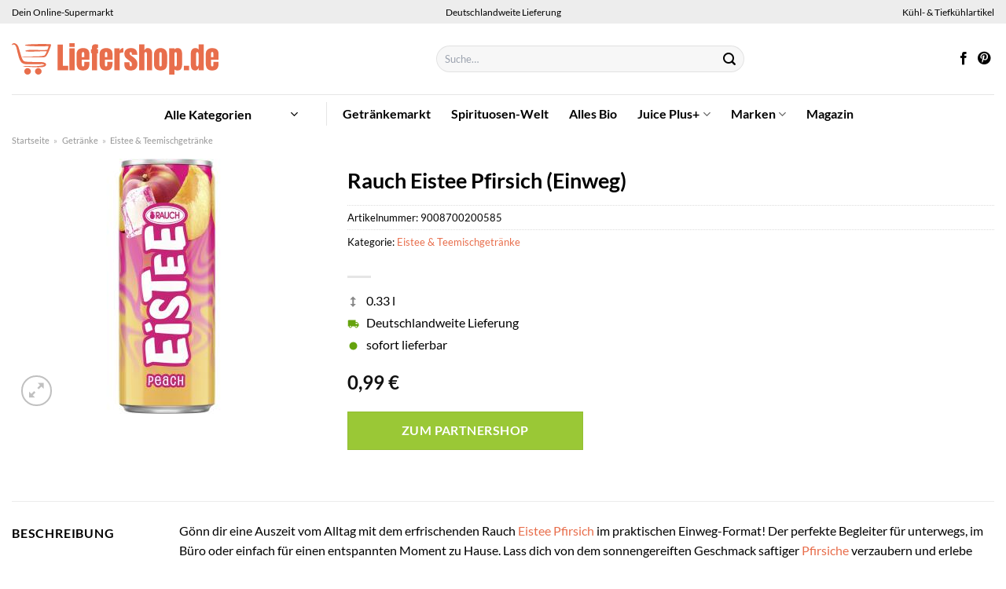

--- FILE ---
content_type: text/html; charset=UTF-8
request_url: https://www.liefershop.de/rauch-eistee-pfirsich-einweg/
body_size: 37284
content:
<!DOCTYPE html>
<html lang="de" class="loading-site no-js">
<head><meta charset="UTF-8" /><script>if(navigator.userAgent.match(/MSIE|Internet Explorer/i)||navigator.userAgent.match(/Trident\/7\..*?rv:11/i)){var href=document.location.href;if(!href.match(/[?&]nowprocket/)){if(href.indexOf("?")==-1){if(href.indexOf("#")==-1){document.location.href=href+"?nowprocket=1"}else{document.location.href=href.replace("#","?nowprocket=1#")}}else{if(href.indexOf("#")==-1){document.location.href=href+"&nowprocket=1"}else{document.location.href=href.replace("#","&nowprocket=1#")}}}}</script><script>class RocketLazyLoadScripts{constructor(){this.v="1.2.3",this.triggerEvents=["keydown","mousedown","mousemove","touchmove","touchstart","touchend","wheel"],this.userEventHandler=this._triggerListener.bind(this),this.touchStartHandler=this._onTouchStart.bind(this),this.touchMoveHandler=this._onTouchMove.bind(this),this.touchEndHandler=this._onTouchEnd.bind(this),this.clickHandler=this._onClick.bind(this),this.interceptedClicks=[],window.addEventListener("pageshow",t=>{this.persisted=t.persisted}),window.addEventListener("DOMContentLoaded",()=>{this._preconnect3rdParties()}),this.delayedScripts={normal:[],async:[],defer:[]},this.trash=[],this.allJQueries=[]}_addUserInteractionListener(t){if(document.hidden){t._triggerListener();return}this.triggerEvents.forEach(e=>window.addEventListener(e,t.userEventHandler,{passive:!0})),window.addEventListener("touchstart",t.touchStartHandler,{passive:!0}),window.addEventListener("mousedown",t.touchStartHandler),document.addEventListener("visibilitychange",t.userEventHandler)}_removeUserInteractionListener(){this.triggerEvents.forEach(t=>window.removeEventListener(t,this.userEventHandler,{passive:!0})),document.removeEventListener("visibilitychange",this.userEventHandler)}_onTouchStart(t){"HTML"!==t.target.tagName&&(window.addEventListener("touchend",this.touchEndHandler),window.addEventListener("mouseup",this.touchEndHandler),window.addEventListener("touchmove",this.touchMoveHandler,{passive:!0}),window.addEventListener("mousemove",this.touchMoveHandler),t.target.addEventListener("click",this.clickHandler),this._renameDOMAttribute(t.target,"onclick","rocket-onclick"),this._pendingClickStarted())}_onTouchMove(t){window.removeEventListener("touchend",this.touchEndHandler),window.removeEventListener("mouseup",this.touchEndHandler),window.removeEventListener("touchmove",this.touchMoveHandler,{passive:!0}),window.removeEventListener("mousemove",this.touchMoveHandler),t.target.removeEventListener("click",this.clickHandler),this._renameDOMAttribute(t.target,"rocket-onclick","onclick"),this._pendingClickFinished()}_onTouchEnd(t){window.removeEventListener("touchend",this.touchEndHandler),window.removeEventListener("mouseup",this.touchEndHandler),window.removeEventListener("touchmove",this.touchMoveHandler,{passive:!0}),window.removeEventListener("mousemove",this.touchMoveHandler)}_onClick(t){t.target.removeEventListener("click",this.clickHandler),this._renameDOMAttribute(t.target,"rocket-onclick","onclick"),this.interceptedClicks.push(t),t.preventDefault(),t.stopPropagation(),t.stopImmediatePropagation(),this._pendingClickFinished()}_replayClicks(){window.removeEventListener("touchstart",this.touchStartHandler,{passive:!0}),window.removeEventListener("mousedown",this.touchStartHandler),this.interceptedClicks.forEach(t=>{t.target.dispatchEvent(new MouseEvent("click",{view:t.view,bubbles:!0,cancelable:!0}))})}_waitForPendingClicks(){return new Promise(t=>{this._isClickPending?this._pendingClickFinished=t:t()})}_pendingClickStarted(){this._isClickPending=!0}_pendingClickFinished(){this._isClickPending=!1}_renameDOMAttribute(t,e,r){t.hasAttribute&&t.hasAttribute(e)&&(event.target.setAttribute(r,event.target.getAttribute(e)),event.target.removeAttribute(e))}_triggerListener(){this._removeUserInteractionListener(this),"loading"===document.readyState?document.addEventListener("DOMContentLoaded",this._loadEverythingNow.bind(this)):this._loadEverythingNow()}_preconnect3rdParties(){let t=[];document.querySelectorAll("script[type=rocketlazyloadscript]").forEach(e=>{if(e.hasAttribute("src")){let r=new URL(e.src).origin;r!==location.origin&&t.push({src:r,crossOrigin:e.crossOrigin||"module"===e.getAttribute("data-rocket-type")})}}),t=[...new Map(t.map(t=>[JSON.stringify(t),t])).values()],this._batchInjectResourceHints(t,"preconnect")}async _loadEverythingNow(){this.lastBreath=Date.now(),this._delayEventListeners(this),this._delayJQueryReady(this),this._handleDocumentWrite(),this._registerAllDelayedScripts(),this._preloadAllScripts(),await this._loadScriptsFromList(this.delayedScripts.normal),await this._loadScriptsFromList(this.delayedScripts.defer),await this._loadScriptsFromList(this.delayedScripts.async);try{await this._triggerDOMContentLoaded(),await this._triggerWindowLoad()}catch(t){console.error(t)}window.dispatchEvent(new Event("rocket-allScriptsLoaded")),this._waitForPendingClicks().then(()=>{this._replayClicks()}),this._emptyTrash()}_registerAllDelayedScripts(){document.querySelectorAll("script[type=rocketlazyloadscript]").forEach(t=>{t.hasAttribute("data-rocket-src")?t.hasAttribute("async")&&!1!==t.async?this.delayedScripts.async.push(t):t.hasAttribute("defer")&&!1!==t.defer||"module"===t.getAttribute("data-rocket-type")?this.delayedScripts.defer.push(t):this.delayedScripts.normal.push(t):this.delayedScripts.normal.push(t)})}async _transformScript(t){return new Promise((await this._littleBreath(),navigator.userAgent.indexOf("Firefox/")>0||""===navigator.vendor)?e=>{let r=document.createElement("script");[...t.attributes].forEach(t=>{let e=t.nodeName;"type"!==e&&("data-rocket-type"===e&&(e="type"),"data-rocket-src"===e&&(e="src"),r.setAttribute(e,t.nodeValue))}),t.text&&(r.text=t.text),r.hasAttribute("src")?(r.addEventListener("load",e),r.addEventListener("error",e)):(r.text=t.text,e());try{t.parentNode.replaceChild(r,t)}catch(i){e()}}:async e=>{function r(){t.setAttribute("data-rocket-status","failed"),e()}try{let i=t.getAttribute("data-rocket-type"),n=t.getAttribute("data-rocket-src");t.text,i?(t.type=i,t.removeAttribute("data-rocket-type")):t.removeAttribute("type"),t.addEventListener("load",function r(){t.setAttribute("data-rocket-status","executed"),e()}),t.addEventListener("error",r),n?(t.removeAttribute("data-rocket-src"),t.src=n):t.src="data:text/javascript;base64,"+window.btoa(unescape(encodeURIComponent(t.text)))}catch(s){r()}})}async _loadScriptsFromList(t){let e=t.shift();return e&&e.isConnected?(await this._transformScript(e),this._loadScriptsFromList(t)):Promise.resolve()}_preloadAllScripts(){this._batchInjectResourceHints([...this.delayedScripts.normal,...this.delayedScripts.defer,...this.delayedScripts.async],"preload")}_batchInjectResourceHints(t,e){var r=document.createDocumentFragment();t.forEach(t=>{let i=t.getAttribute&&t.getAttribute("data-rocket-src")||t.src;if(i){let n=document.createElement("link");n.href=i,n.rel=e,"preconnect"!==e&&(n.as="script"),t.getAttribute&&"module"===t.getAttribute("data-rocket-type")&&(n.crossOrigin=!0),t.crossOrigin&&(n.crossOrigin=t.crossOrigin),t.integrity&&(n.integrity=t.integrity),r.appendChild(n),this.trash.push(n)}}),document.head.appendChild(r)}_delayEventListeners(t){let e={};function r(t,r){!function t(r){!e[r]&&(e[r]={originalFunctions:{add:r.addEventListener,remove:r.removeEventListener},eventsToRewrite:[]},r.addEventListener=function(){arguments[0]=i(arguments[0]),e[r].originalFunctions.add.apply(r,arguments)},r.removeEventListener=function(){arguments[0]=i(arguments[0]),e[r].originalFunctions.remove.apply(r,arguments)});function i(t){return e[r].eventsToRewrite.indexOf(t)>=0?"rocket-"+t:t}}(t),e[t].eventsToRewrite.push(r)}function i(t,e){let r=t[e];Object.defineProperty(t,e,{get:()=>r||function(){},set(i){t["rocket"+e]=r=i}})}r(document,"DOMContentLoaded"),r(window,"DOMContentLoaded"),r(window,"load"),r(window,"pageshow"),r(document,"readystatechange"),i(document,"onreadystatechange"),i(window,"onload"),i(window,"onpageshow")}_delayJQueryReady(t){let e;function r(r){if(r&&r.fn&&!t.allJQueries.includes(r)){r.fn.ready=r.fn.init.prototype.ready=function(e){return t.domReadyFired?e.bind(document)(r):document.addEventListener("rocket-DOMContentLoaded",()=>e.bind(document)(r)),r([])};let i=r.fn.on;r.fn.on=r.fn.init.prototype.on=function(){if(this[0]===window){function t(t){return t.split(" ").map(t=>"load"===t||0===t.indexOf("load.")?"rocket-jquery-load":t).join(" ")}"string"==typeof arguments[0]||arguments[0]instanceof String?arguments[0]=t(arguments[0]):"object"==typeof arguments[0]&&Object.keys(arguments[0]).forEach(e=>{let r=arguments[0][e];delete arguments[0][e],arguments[0][t(e)]=r})}return i.apply(this,arguments),this},t.allJQueries.push(r)}e=r}r(window.jQuery),Object.defineProperty(window,"jQuery",{get:()=>e,set(t){r(t)}})}async _triggerDOMContentLoaded(){this.domReadyFired=!0,await this._littleBreath(),document.dispatchEvent(new Event("rocket-DOMContentLoaded")),await this._littleBreath(),window.dispatchEvent(new Event("rocket-DOMContentLoaded")),await this._littleBreath(),document.dispatchEvent(new Event("rocket-readystatechange")),await this._littleBreath(),document.rocketonreadystatechange&&document.rocketonreadystatechange()}async _triggerWindowLoad(){await this._littleBreath(),window.dispatchEvent(new Event("rocket-load")),await this._littleBreath(),window.rocketonload&&window.rocketonload(),await this._littleBreath(),this.allJQueries.forEach(t=>t(window).trigger("rocket-jquery-load")),await this._littleBreath();let t=new Event("rocket-pageshow");t.persisted=this.persisted,window.dispatchEvent(t),await this._littleBreath(),window.rocketonpageshow&&window.rocketonpageshow({persisted:this.persisted})}_handleDocumentWrite(){let t=new Map;document.write=document.writeln=function(e){let r=document.currentScript;r||console.error("WPRocket unable to document.write this: "+e);let i=document.createRange(),n=r.parentElement,s=t.get(r);void 0===s&&(s=r.nextSibling,t.set(r,s));let a=document.createDocumentFragment();i.setStart(a,0),a.appendChild(i.createContextualFragment(e)),n.insertBefore(a,s)}}async _littleBreath(){Date.now()-this.lastBreath>45&&(await this._requestAnimFrame(),this.lastBreath=Date.now())}async _requestAnimFrame(){return document.hidden?new Promise(t=>setTimeout(t)):new Promise(t=>requestAnimationFrame(t))}_emptyTrash(){this.trash.forEach(t=>t.remove())}static run(){let t=new RocketLazyLoadScripts;t._addUserInteractionListener(t)}}RocketLazyLoadScripts.run();</script>
	
	<link rel="profile" href="http://gmpg.org/xfn/11" />
	<link rel="pingback" href="https://www.liefershop.de/xmlrpc.php" />

	<script type="rocketlazyloadscript">(function(html){html.className = html.className.replace(/\bno-js\b/,'js')})(document.documentElement);</script>
<meta name='robots' content='index, follow, max-image-preview:large, max-snippet:-1, max-video-preview:-1' />
<link rel="preload" href="https://www.liefershop.de/wp-content/plugins/rate-my-post/public/css/fonts/ratemypost.ttf" type="font/ttf" as="font" crossorigin="anonymous"><meta name="viewport" content="width=device-width, initial-scale=1" />
	<!-- This site is optimized with the Yoast SEO plugin v26.8 - https://yoast.com/product/yoast-seo-wordpress/ -->
	<title>Rauch Eistee Pfirsich (Einweg) honline kaufen ➤ Liefershop.de</title>
	<meta name="description" content="Hier im Online Supermarkt Rauch Eistee Pfirsich (Einweg) preiswert kaufen. Schnelle deutschlandweite Lieferung durch unsere Partner." />
	<link rel="canonical" href="https://www.liefershop.de/rauch-eistee-pfirsich-einweg/" />
	<meta property="og:locale" content="de_DE" />
	<meta property="og:type" content="article" />
	<meta property="og:title" content="Rauch Eistee Pfirsich (Einweg) honline kaufen ➤ Liefershop.de" />
	<meta property="og:description" content="Hier im Online Supermarkt Rauch Eistee Pfirsich (Einweg) preiswert kaufen. Schnelle deutschlandweite Lieferung durch unsere Partner." />
	<meta property="og:url" content="https://www.liefershop.de/rauch-eistee-pfirsich-einweg/" />
	<meta property="og:site_name" content="Liefershop.de" />
	<meta property="article:publisher" content="https://www.facebook.com/liefershop.de" />
	<meta property="article:modified_time" content="2025-12-14T19:57:42+00:00" />
	<meta property="og:image" content="https://www.liefershop.de/wp-content/uploads/2023/04/4504051560_9008700200585_01.jpg" />
	<meta property="og:image:width" content="250" />
	<meta property="og:image:height" content="325" />
	<meta property="og:image:type" content="image/jpeg" />
	<meta name="twitter:card" content="summary_large_image" />
	<script type="application/ld+json" class="yoast-schema-graph">{"@context":"https://schema.org","@graph":[{"@type":"WebPage","@id":"https://www.liefershop.de/rauch-eistee-pfirsich-einweg/","url":"https://www.liefershop.de/rauch-eistee-pfirsich-einweg/","name":"Rauch Eistee Pfirsich (Einweg) honline kaufen ➤ Liefershop.de","isPartOf":{"@id":"https://www.liefershop.de/#website"},"primaryImageOfPage":{"@id":"https://www.liefershop.de/rauch-eistee-pfirsich-einweg/#primaryimage"},"image":{"@id":"https://www.liefershop.de/rauch-eistee-pfirsich-einweg/#primaryimage"},"thumbnailUrl":"https://www.liefershop.de/wp-content/uploads/2023/04/4504051560_9008700200585_01.jpg","datePublished":"2023-04-21T10:46:26+00:00","dateModified":"2025-12-14T19:57:42+00:00","description":"Hier im Online Supermarkt Rauch Eistee Pfirsich (Einweg) preiswert kaufen. Schnelle deutschlandweite Lieferung durch unsere Partner.","breadcrumb":{"@id":"https://www.liefershop.de/rauch-eistee-pfirsich-einweg/#breadcrumb"},"inLanguage":"de","potentialAction":[{"@type":"ReadAction","target":["https://www.liefershop.de/rauch-eistee-pfirsich-einweg/"]}]},{"@type":"ImageObject","inLanguage":"de","@id":"https://www.liefershop.de/rauch-eistee-pfirsich-einweg/#primaryimage","url":"https://www.liefershop.de/wp-content/uploads/2023/04/4504051560_9008700200585_01.jpg","contentUrl":"https://www.liefershop.de/wp-content/uploads/2023/04/4504051560_9008700200585_01.jpg","width":250,"height":325,"caption":"Rauch Eistee Pfirsich (Einweg)"},{"@type":"BreadcrumbList","@id":"https://www.liefershop.de/rauch-eistee-pfirsich-einweg/#breadcrumb","itemListElement":[{"@type":"ListItem","position":1,"name":"Startseite","item":"https://www.liefershop.de/"},{"@type":"ListItem","position":2,"name":"Shop","item":"https://www.liefershop.de/shop/"},{"@type":"ListItem","position":3,"name":"Rauch Eistee Pfirsich (Einweg)"}]},{"@type":"WebSite","@id":"https://www.liefershop.de/#website","url":"https://www.liefershop.de/","name":"Liefershop.de","description":"dein Online Supermarkt","publisher":{"@id":"https://www.liefershop.de/#organization"},"potentialAction":[{"@type":"SearchAction","target":{"@type":"EntryPoint","urlTemplate":"https://www.liefershop.de/?s={search_term_string}"},"query-input":{"@type":"PropertyValueSpecification","valueRequired":true,"valueName":"search_term_string"}}],"inLanguage":"de"},{"@type":"Organization","@id":"https://www.liefershop.de/#organization","name":"Liefershop.de","url":"https://www.liefershop.de/","logo":{"@type":"ImageObject","inLanguage":"de","@id":"https://www.liefershop.de/#/schema/logo/image/","url":"https://www.liefershop.de/wp-content/uploads/2022/03/liefershop-favicon.png","contentUrl":"https://www.liefershop.de/wp-content/uploads/2022/03/liefershop-favicon.png","width":117,"height":117,"caption":"Liefershop.de"},"image":{"@id":"https://www.liefershop.de/#/schema/logo/image/"},"sameAs":["https://www.facebook.com/liefershop.de","https://www.pinterest.de/liefershop/"]}]}</script>
	<!-- / Yoast SEO plugin. -->



<link rel='prefetch' href='https://www.liefershop.de/wp-content/themes/flatsome/assets/js/flatsome.js?ver=a0a7aee297766598a20e' />
<link rel='prefetch' href='https://www.liefershop.de/wp-content/themes/flatsome/assets/js/chunk.slider.js?ver=3.18.6' />
<link rel='prefetch' href='https://www.liefershop.de/wp-content/themes/flatsome/assets/js/chunk.popups.js?ver=3.18.6' />
<link rel='prefetch' href='https://www.liefershop.de/wp-content/themes/flatsome/assets/js/chunk.tooltips.js?ver=3.18.6' />
<link rel='prefetch' href='https://www.liefershop.de/wp-content/themes/flatsome/assets/js/woocommerce.js?ver=49415fe6a9266f32f1f2' />
<style id='wp-img-auto-sizes-contain-inline-css' type='text/css'>
img:is([sizes=auto i],[sizes^="auto," i]){contain-intrinsic-size:3000px 1500px}
/*# sourceURL=wp-img-auto-sizes-contain-inline-css */
</style>
<link data-minify="1" rel='stylesheet' id='maintenanceLayer-css' href='https://www.liefershop.de/wp-content/cache/min/1/wp-content/plugins/dailylead_maintenance/css/layer.css?ver=1766570946' type='text/css' media='all' />
<link data-minify="1" rel='stylesheet' id='rate-my-post-css' href='https://www.liefershop.de/wp-content/cache/min/1/wp-content/plugins/rate-my-post/public/css/rate-my-post.css?ver=1766570946' type='text/css' media='all' />
<style id='rate-my-post-inline-css' type='text/css'>
.rmp-widgets-container p {  font-size: 12px;}.rmp-rating-widget .rmp-icon--ratings {  font-size: 12px;}
/*# sourceURL=rate-my-post-inline-css */
</style>
<link rel='stylesheet' id='photoswipe-css' href='https://www.liefershop.de/wp-content/plugins/woocommerce/assets/css/photoswipe/photoswipe.min.css?ver=9.4.1' type='text/css' media='all' />
<link rel='stylesheet' id='photoswipe-default-skin-css' href='https://www.liefershop.de/wp-content/plugins/woocommerce/assets/css/photoswipe/default-skin/default-skin.min.css?ver=9.4.1' type='text/css' media='all' />
<style id='woocommerce-inline-inline-css' type='text/css'>
.woocommerce form .form-row .required { visibility: visible; }
/*# sourceURL=woocommerce-inline-inline-css */
</style>
<link rel='stylesheet' id='ez-toc-css' href='https://www.liefershop.de/wp-content/plugins/easy-table-of-contents/assets/css/screen.min.css?ver=2.0.80' type='text/css' media='all' />
<style id='ez-toc-inline-css' type='text/css'>
div#ez-toc-container .ez-toc-title {font-size: 120%;}div#ez-toc-container .ez-toc-title {font-weight: 500;}div#ez-toc-container ul li , div#ez-toc-container ul li a {font-size: 95%;}div#ez-toc-container ul li , div#ez-toc-container ul li a {font-weight: 500;}div#ez-toc-container nav ul ul li {font-size: 90%;}div#ez-toc-container {background: #fff;border: 1px solid #000000;}div#ez-toc-container p.ez-toc-title , #ez-toc-container .ez_toc_custom_title_icon , #ez-toc-container .ez_toc_custom_toc_icon {color: #000000;}div#ez-toc-container ul.ez-toc-list a {color: #000000;}div#ez-toc-container ul.ez-toc-list a:hover {color: #000000;}div#ez-toc-container ul.ez-toc-list a:visited {color: #000000;}.ez-toc-counter nav ul li a::before {color: ;}.ez-toc-box-title {font-weight: bold; margin-bottom: 10px; text-align: center; text-transform: uppercase; letter-spacing: 1px; color: #666; padding-bottom: 5px;position:absolute;top:-4%;left:5%;background-color: inherit;transition: top 0.3s ease;}.ez-toc-box-title.toc-closed {top:-25%;}
.ez-toc-container-direction {direction: ltr;}.ez-toc-counter ul{counter-reset: item ;}.ez-toc-counter nav ul li a::before {content: counters(item, '.', decimal) '. ';display: inline-block;counter-increment: item;flex-grow: 0;flex-shrink: 0;margin-right: .2em; float: left; }.ez-toc-widget-direction {direction: ltr;}.ez-toc-widget-container ul{counter-reset: item ;}.ez-toc-widget-container nav ul li a::before {content: counters(item, '.', decimal) '. ';display: inline-block;counter-increment: item;flex-grow: 0;flex-shrink: 0;margin-right: .2em; float: left; }
/*# sourceURL=ez-toc-inline-css */
</style>
<link data-minify="1" rel='stylesheet' id='flatsome-main-css' href='https://www.liefershop.de/wp-content/cache/min/1/wp-content/themes/flatsome/assets/css/flatsome.css?ver=1766570946' type='text/css' media='all' />
<style id='flatsome-main-inline-css' type='text/css'>
@font-face {
				font-family: "fl-icons";
				font-display: block;
				src: url(https://www.liefershop.de/wp-content/themes/flatsome/assets/css/icons/fl-icons.eot?v=3.18.6);
				src:
					url(https://www.liefershop.de/wp-content/themes/flatsome/assets/css/icons/fl-icons.eot#iefix?v=3.18.6) format("embedded-opentype"),
					url(https://www.liefershop.de/wp-content/themes/flatsome/assets/css/icons/fl-icons.woff2?v=3.18.6) format("woff2"),
					url(https://www.liefershop.de/wp-content/themes/flatsome/assets/css/icons/fl-icons.ttf?v=3.18.6) format("truetype"),
					url(https://www.liefershop.de/wp-content/themes/flatsome/assets/css/icons/fl-icons.woff?v=3.18.6) format("woff"),
					url(https://www.liefershop.de/wp-content/themes/flatsome/assets/css/icons/fl-icons.svg?v=3.18.6#fl-icons) format("svg");
			}
/*# sourceURL=flatsome-main-inline-css */
</style>
<link data-minify="1" rel='stylesheet' id='flatsome-shop-css' href='https://www.liefershop.de/wp-content/cache/min/1/wp-content/themes/flatsome/assets/css/flatsome-shop.css?ver=1766570946' type='text/css' media='all' />
<script data-minify="1" type="text/javascript" src="https://www.liefershop.de/wp-content/cache/min/1/wp-content/plugins/dailylead_maintenance/js/layerShow.js?ver=1766570946" id="maintenanceLayerShow-js" defer></script>
<script data-minify="1" type="text/javascript" src="https://www.liefershop.de/wp-content/cache/min/1/wp-content/plugins/dailylead_maintenance/js/layer.js?ver=1766570946" id="maintenanceLayer-js" defer></script>
<script type="rocketlazyloadscript" data-rocket-type="text/javascript" data-rocket-src="https://www.liefershop.de/wp-includes/js/jquery/jquery.min.js?ver=3.7.1" id="jquery-core-js" defer></script>
<script type="rocketlazyloadscript" data-rocket-type="text/javascript" data-rocket-src="https://www.liefershop.de/wp-content/plugins/woocommerce/assets/js/jquery-blockui/jquery.blockUI.min.js?ver=2.7.0-wc.9.4.1" id="jquery-blockui-js" data-wp-strategy="defer" defer></script>
<script type="text/javascript" id="wc-add-to-cart-js-extra">
/* <![CDATA[ */
var wc_add_to_cart_params = {"ajax_url":"/wp-admin/admin-ajax.php","wc_ajax_url":"/?wc-ajax=%%endpoint%%","i18n_view_cart":"Warenkorb anzeigen","cart_url":"https://www.liefershop.de","is_cart":"","cart_redirect_after_add":"no"};
//# sourceURL=wc-add-to-cart-js-extra
/* ]]> */
</script>
<script type="rocketlazyloadscript" data-rocket-type="text/javascript" data-rocket-src="https://www.liefershop.de/wp-content/plugins/woocommerce/assets/js/frontend/add-to-cart.min.js?ver=9.4.1" id="wc-add-to-cart-js" defer="defer" data-wp-strategy="defer"></script>
<script type="rocketlazyloadscript" data-rocket-type="text/javascript" data-rocket-src="https://www.liefershop.de/wp-content/plugins/woocommerce/assets/js/photoswipe/photoswipe.min.js?ver=4.1.1-wc.9.4.1" id="photoswipe-js" defer="defer" data-wp-strategy="defer"></script>
<script type="rocketlazyloadscript" data-rocket-type="text/javascript" data-rocket-src="https://www.liefershop.de/wp-content/plugins/woocommerce/assets/js/photoswipe/photoswipe-ui-default.min.js?ver=4.1.1-wc.9.4.1" id="photoswipe-ui-default-js" defer="defer" data-wp-strategy="defer"></script>
<script type="text/javascript" id="wc-single-product-js-extra">
/* <![CDATA[ */
var wc_single_product_params = {"i18n_required_rating_text":"Bitte w\u00e4hle eine Bewertung","review_rating_required":"yes","flexslider":{"rtl":false,"animation":"slide","smoothHeight":true,"directionNav":false,"controlNav":"thumbnails","slideshow":false,"animationSpeed":500,"animationLoop":false,"allowOneSlide":false},"zoom_enabled":"","zoom_options":[],"photoswipe_enabled":"1","photoswipe_options":{"shareEl":false,"closeOnScroll":false,"history":false,"hideAnimationDuration":0,"showAnimationDuration":0},"flexslider_enabled":""};
//# sourceURL=wc-single-product-js-extra
/* ]]> */
</script>
<script type="rocketlazyloadscript" data-rocket-type="text/javascript" data-rocket-src="https://www.liefershop.de/wp-content/plugins/woocommerce/assets/js/frontend/single-product.min.js?ver=9.4.1" id="wc-single-product-js" defer="defer" data-wp-strategy="defer"></script>
<script type="rocketlazyloadscript" data-rocket-type="text/javascript" data-rocket-src="https://www.liefershop.de/wp-content/plugins/woocommerce/assets/js/js-cookie/js.cookie.min.js?ver=2.1.4-wc.9.4.1" id="js-cookie-js" data-wp-strategy="defer" defer></script>
<style>.woocommerce-product-gallery{ opacity: 1 !important; }</style><script type="rocketlazyloadscript">
  var _paq = window._paq = window._paq || [];
  /* tracker methods like "setCustomDimension" should be called before "trackPageView" */
  _paq.push(['trackPageView']);
  _paq.push(['enableLinkTracking']);
  (function() {
    var u="//stats.dailylead.de/";
    _paq.push(['setTrackerUrl', u+'matomo.php']);
    _paq.push(['setSiteId', '10']);
    var d=document, g=d.createElement('script'), s=d.getElementsByTagName('script')[0];
    g.async=true; g.src=u+'matomo.js'; s.parentNode.insertBefore(g,s);
  })();
</script>	<noscript><style>.woocommerce-product-gallery{ opacity: 1 !important; }</style></noscript>
	<style class='wp-fonts-local' type='text/css'>
@font-face{font-family:Inter;font-style:normal;font-weight:300 900;font-display:fallback;src:url('https://www.liefershop.de/wp-content/plugins/woocommerce/assets/fonts/Inter-VariableFont_slnt,wght.woff2') format('woff2');font-stretch:normal;}
@font-face{font-family:Cardo;font-style:normal;font-weight:400;font-display:fallback;src:url('https://www.liefershop.de/wp-content/plugins/woocommerce/assets/fonts/cardo_normal_400.woff2') format('woff2');}
</style>
<link rel="icon" href="https://www.liefershop.de/wp-content/uploads/2022/03/cropped-liefershop-favicon-32x32.png" sizes="32x32" />
<link rel="icon" href="https://www.liefershop.de/wp-content/uploads/2022/03/cropped-liefershop-favicon-192x192.png" sizes="192x192" />
<link rel="apple-touch-icon" href="https://www.liefershop.de/wp-content/uploads/2022/03/cropped-liefershop-favicon-180x180.png" />
<meta name="msapplication-TileImage" content="https://www.liefershop.de/wp-content/uploads/2022/03/cropped-liefershop-favicon-270x270.png" />
<style id="custom-css" type="text/css">:root {--primary-color: #e86e4c;--fs-color-primary: #e86e4c;--fs-color-secondary: #9ac836;--fs-color-success: #7a9c59;--fs-color-alert: #b20000;--fs-experimental-link-color: #e86e4c;--fs-experimental-link-color-hover: #000000;}.tooltipster-base {--tooltip-color: #fff;--tooltip-bg-color: #000;}.off-canvas-right .mfp-content, .off-canvas-left .mfp-content {--drawer-width: 300px;}.off-canvas .mfp-content.off-canvas-cart {--drawer-width: 360px;}.container-width, .full-width .ubermenu-nav, .container, .row{max-width: 1420px}.row.row-collapse{max-width: 1390px}.row.row-small{max-width: 1412.5px}.row.row-large{max-width: 1450px}.header-main{height: 90px}#logo img{max-height: 90px}#logo{width:510px;}#logo img{padding:25px 0;}.header-bottom{min-height: 50px}.header-top{min-height: 30px}.transparent .header-main{height: 90px}.transparent #logo img{max-height: 90px}.has-transparent + .page-title:first-of-type,.has-transparent + #main > .page-title,.has-transparent + #main > div > .page-title,.has-transparent + #main .page-header-wrapper:first-of-type .page-title{padding-top: 170px;}.header.show-on-scroll,.stuck .header-main{height:70px!important}.stuck #logo img{max-height: 70px!important}.search-form{ width: 60%;}.header-bottom {background-color: #ffffff}.header-main .nav > li > a{line-height: 16px }.header-bottom-nav > li > a{line-height: 16px }@media (max-width: 549px) {.header-main{height: 70px}#logo img{max-height: 70px}}.main-menu-overlay{background-color: #ffffff}.nav-dropdown{font-size:100%}.header-top{background-color:#ededed!important;}body{color: #000000}h1,h2,h3,h4,h5,h6,.heading-font{color: #000000;}body{font-family: Lato, sans-serif;}body {font-weight: 400;font-style: normal;}.nav > li > a {font-family: Lato, sans-serif;}.mobile-sidebar-levels-2 .nav > li > ul > li > a {font-family: Lato, sans-serif;}.nav > li > a,.mobile-sidebar-levels-2 .nav > li > ul > li > a {font-weight: 700;font-style: normal;}h1,h2,h3,h4,h5,h6,.heading-font, .off-canvas-center .nav-sidebar.nav-vertical > li > a{font-family: Lato, sans-serif;}h1,h2,h3,h4,h5,h6,.heading-font,.banner h1,.banner h2 {font-weight: 700;font-style: normal;}.alt-font{font-family: "Dancing Script", sans-serif;}.alt-font {font-weight: 400!important;font-style: normal!important;}.header:not(.transparent) .header-nav-main.nav > li > a {color: #000000;}.header:not(.transparent) .header-bottom-nav.nav > li > a{color: #000000;}.header:not(.transparent) .header-bottom-nav.nav > li > a:hover,.header:not(.transparent) .header-bottom-nav.nav > li.active > a,.header:not(.transparent) .header-bottom-nav.nav > li.current > a,.header:not(.transparent) .header-bottom-nav.nav > li > a.active,.header:not(.transparent) .header-bottom-nav.nav > li > a.current{color: #e86e4c;}.header-bottom-nav.nav-line-bottom > li > a:before,.header-bottom-nav.nav-line-grow > li > a:before,.header-bottom-nav.nav-line > li > a:before,.header-bottom-nav.nav-box > li > a:hover,.header-bottom-nav.nav-box > li.active > a,.header-bottom-nav.nav-pills > li > a:hover,.header-bottom-nav.nav-pills > li.active > a{color:#FFF!important;background-color: #e86e4c;}.widget:where(:not(.widget_shopping_cart)) a{color: #000000;}.widget:where(:not(.widget_shopping_cart)) a:hover{color: #e86e4c;}.widget .tagcloud a:hover{border-color: #e86e4c; background-color: #e86e4c;}@media screen and (min-width: 550px){.products .box-vertical .box-image{min-width: 300px!important;width: 300px!important;}}.header-main .social-icons,.header-main .cart-icon strong,.header-main .menu-title,.header-main .header-button > .button.is-outline,.header-main .nav > li > a > i:not(.icon-angle-down){color: #000000!important;}.header-main .header-button > .button.is-outline,.header-main .cart-icon strong:after,.header-main .cart-icon strong{border-color: #000000!important;}.header-main .header-button > .button:not(.is-outline){background-color: #000000!important;}.header-main .current-dropdown .cart-icon strong,.header-main .header-button > .button:hover,.header-main .header-button > .button:hover i,.header-main .header-button > .button:hover span{color:#FFF!important;}.header-main .menu-title:hover,.header-main .social-icons a:hover,.header-main .header-button > .button.is-outline:hover,.header-main .nav > li > a:hover > i:not(.icon-angle-down){color: #000000!important;}.header-main .current-dropdown .cart-icon strong,.header-main .header-button > .button:hover{background-color: #000000!important;}.header-main .current-dropdown .cart-icon strong:after,.header-main .current-dropdown .cart-icon strong,.header-main .header-button > .button:hover{border-color: #000000!important;}.absolute-footer, html{background-color: #ffffff}.page-title-small + main .product-container > .row{padding-top:0;}.header-vertical-menu__opener{height: 10px}.header-vertical-menu__opener {width: 200px}.header-vertical-menu__fly-out {width: 200px}.header-vertical-menu__opener{background-color: #ffffff}.header-vertical-menu__fly-out{background-color: #ffffff}.nav-vertical-fly-out > li + li {border-top-width: 1px; border-top-style: solid;}/* Custom CSS *//* lato-regular - latin */@font-face {font-family: 'Lato';font-style: normal;font-weight: 400;src: url('../fonts/lato-v22-latin-regular.eot'); /* IE9 Compat Modes */src: local(''), url('../fonts/lato-v22-latin-regular.eot?#iefix') format('embedded-opentype'), /* IE6-IE8 */ url('../fonts/lato-v22-latin-regular.woff2') format('woff2'), /* Super Modern Browsers */ url('../fonts/lato-v22-latin-regular.woff') format('woff'), /* Modern Browsers */ url('../fonts/lato-v22-latin-regular.ttf') format('truetype'), /* Safari, Android, iOS */ url('../fonts/lato-v22-latin-regular.svg#Lato') format('svg'); /* Legacy iOS */}/* lato-700 - latin */@font-face {font-family: 'Lato';font-style: normal;font-weight: 700;src: url('../fonts/lato-v22-latin-700.eot'); /* IE9 Compat Modes */src: local(''), url('../fonts/lato-v22-latin-700.eot?#iefix') format('embedded-opentype'), /* IE6-IE8 */ url('../fonts/lato-v22-latin-700.woff2') format('woff2'), /* Super Modern Browsers */ url('../fonts/lato-v22-latin-700.woff') format('woff'), /* Modern Browsers */ url('../fonts/lato-v22-latin-700.ttf') format('truetype'), /* Safari, Android, iOS */ url('../fonts/lato-v22-latin-700.svg#Lato') format('svg'); /* Legacy iOS */}.header-vertical-menu__fly-out .current-dropdown.menu-item .nav-dropdown {display: block;}.header-vertical-menu__opener {font-size: initial;}.off-canvas-right .mfp-content, .off-canvas-left .mfp-content {max-width: 300px;width:100%}.off-canvas-left.mfp-ready .mfp-close {color: black;}.product-summary .woocommerce-Price-currencySymbol {font-size: inherit;vertical-align: inherit;margin-top: inherit;}.product-section-title-related {text-align: center;padding-top: 45px;}.yith-wcwl-add-to-wishlist {margin-top: 10px;margin-bottom: 30px;}@media screen and (min-width: 850px) {.page-title-inner {padding-top: 0;min-height: auto;}}/*** START Sticky Banner ***/.sticky-add-to-cart__product img {display: none;}.sticky-add-to-cart__product .product-title-small {display: none;}.sticky-add-to-cart--active .cart {margin: 0 3px 0 15px;padding-top: 5px;padding-bottom: 5px;max-width: 270px;flex-grow: 1;}.sticky-add-to-cart.sticky-add-to-cart--active .single_add_to_cart_button{margin: 0;padding-top: 7px;padding-bottom: 7px;border-radius: 99px;width: 100%;}.single_add_to_cart_button,.sticky-add-to-cart:not(.sticky-add-to-cart--active) .single_add_to_cart_button {padding: 5px;max-width: 300px;width:100%;margin:0;}.sticky-add-to-cart--active {-webkit-backdrop-filter: blur(7px);backdrop-filter: blur(7px);display: flex;justify-content: center;padding: 3px 10px;}.sticky-add-to-cart__product .product-title-small {height: 14px;overflow: hidden;}.sticky-add-to-cart--active .woocommerce-variation-price, .sticky-add-to-cart--active .product-page-price {font-size: 24px;}.sticky-add-to-cart--active .price del {font-size: 50%;margin-bottom: 4px;}.sticky-add-to-cart--active .price del::after {width: 50%;}.sticky-add-to-cart--active .price-wrapper .price {display: flex;flex-direction: column;}/*** END Sticky Banner ***/.yadore {display: grid;grid-template-columns: repeat(4,minmax(0,1fr));gap:1rem;}.col-4 .yadore {display: grid;grid-template-columns: repeat(4,minmax(0,1fr));gap:1rem;}.yadore .yadore-item {background: #fff;border-radius: 15px;}.yadore .yadore-item li.delivery_time,.yadore .yadore-item li.stock_status,.yadore .yadore-item li.stock_status.nicht {list-style-type: none;padding: 0px 0 0px 24px;margin: 0px!important;}.yadore .yadore-item img:not(.logo) {min-height: 170px;max-height: 170px;}.yadore .yadore-item img.logo {max-width: 70px;max-height: 30px;}.ayo-logo-name {margin-top: 12px;display: block;white-space: nowrap;font-size: xx-small;}.product-info {display: flex;flex-direction: column;padding-bottom: 0;}.product-info.product-title {order: 1;}.product-info .is-divider {order: 2;}.product-info .product-short-description {order: 3;}.product-info .product-short-description li {list-style-type: none;padding: 0px 0 3px 24px;margin: 0px!important;}.product-info .product-short-description li.dimensions {background: url([data-uri]) no-repeat left center;}li.delivery_time,.product-info .product-short-description li.delivery_time {background: url([data-uri]) no-repeat left center;}li.delivery_time,.product-info .product-short-description li.delivery_time {background: url([data-uri]) no-repeat left center;}li.stock_status,.product-info .product-short-description li.stock_status {background: url([data-uri]) no-repeat left center;}li.stock_status.nicht,.product-info .product-short-description li.stock_status.nicht {background: url([data-uri]) no-repeat left center;}.product-info .price-wrapper {order: 4;}.product-info .price-wrapper .price {margin: 0;}.product-info .cart,.product-info .sticky-add-to-cart-wrapper {order:5;margin: 25px 0;}.product-info .yith-wcwl-add-to-wishlist {order: 6;margin: 0;}.overflow-hidden { overflow: hidden;}.overflow-hidden.banner h3 {line-height: 0;}.nowrap { white-space: nowrap;}.height-40 {height: 40px !important;}.m-0 {margin: 0 !important;}a.stretched-link:after {position: absolute;top: 0;right: 0;bottom: 0;left: 0;pointer-events: auto;content: "";background-color: rgba(0,0,0,0.0);z-index: 1;}.z-index-0 {z-index: 0;}.z-index-10 {z-index: 10;}.price del {text-decoration-line: none;position: relative;}.price del::after {content: '';position: absolute;border-top: 2px solid red;width: 100%;height: 100%;left: 0;transform: rotate(-10deg);top: 50%;}.product-small.box .box-image .image-cover img {object-fit: contain;}.product-small.box .box-image {text-align: center;}.product-small.box .box-text .title-wrapper {max-height: 75px;overflow: hidden;margin-bottom: 15px;}.product-small.box .attachment-woocommerce_thumbnail.size-woocommerce_thumbnail {height: 200px;width: auto;object-fit: contain;}.woocommerce-product-gallery__wrapper .woocommerce-product-gallery__image a img {max-height: 420px;width: auto;margin: 0 auto;display: block;}#wrapper:after {position: absolute;content: "";background: white;width: 100%;height: 35px;backdrop-filter: blur(1000px);}/* START Mobile Menu */.off-canvas-left .mfp-content, .off-canvas-right .mfp-content {width: 75%;max-width: 360px;}.off-canvas-left .mfp-content .nav>li>a, .off-canvas-right .mfp-content .nav>li>a,.mobile-sidebar-levels-2 .nav-slide>li>.sub-menu>li:not(.nav-slide-header)>a, .mobile-sidebar-levels-2 .nav-slide>li>ul.children>li:not(.nav-slide-header)>a {font-size: 1.1em;color: #000;}.mobile-sidebar-levels-2 .nav-slide>li>.sub-menu>li:not(.nav-slide-header)>a, .mobile-sidebar-levels-2 .nav-slide>li>ul.children>li:not(.nav-slide-header)>a {text-transform: none;}/* END Mobile Menu */.product-title a {color: #000000;}.product-title a:hover {color: var(--fs-experimental-link-color);}/* Custom CSS Tablet */@media (max-width: 849px){.nav li a,.nav-vertical>li>ul li a,.nav-slide-header .toggle,.mobile-sidebar-levels-2 .nav-slide>li>ul.children>li>a, .mobile-sidebar-levels-2 .nav-slide>li>.sub-menu>li>a {color: #000 !important;opacity: 1;}/*** START Sticky Banner ***/.sticky-add-to-cart--active {justify-content: space-between;font-size: .9em;}/*** END Sticky Banner ***/.yadore,.col-4 .yadore {grid-template-columns: repeat(2,minmax(0,1fr));}.post-title.is-large {font-size: 1.75em;}}/* Custom CSS Mobile */@media (max-width: 549px){/*** START Sticky Banner ***/.sticky-add-to-cart:not(.sticky-add-to-cart--active) {width: 100% !important;max-width: 100%;}.sticky-add-to-cart:not(.sticky-add-to-cart--active) .single_add_to_cart_button {padding: 5px 25px;max-width: 100%;}/*** END Sticky Banner ***/.single_add_to_cart_button {padding: 5px 25px;max-width: 100%;width: 100%;}.yadore,.col-4 .yadore {grid-template-columns: repeat(1,minmax(0,1fr));}}.label-new.menu-item > a:after{content:"Neu";}.label-hot.menu-item > a:after{content:"Hot";}.label-sale.menu-item > a:after{content:"Aktion";}.label-popular.menu-item > a:after{content:"Beliebt";}</style>		<style type="text/css" id="wp-custom-css">
			html, body {
    overflow: visible;
}		</style>
		<style id="kirki-inline-styles">/* latin-ext */
@font-face {
  font-family: 'Lato';
  font-style: normal;
  font-weight: 400;
  font-display: swap;
  src: url(https://www.liefershop.de/wp-content/fonts/lato/S6uyw4BMUTPHjxAwXjeu.woff2) format('woff2');
  unicode-range: U+0100-02BA, U+02BD-02C5, U+02C7-02CC, U+02CE-02D7, U+02DD-02FF, U+0304, U+0308, U+0329, U+1D00-1DBF, U+1E00-1E9F, U+1EF2-1EFF, U+2020, U+20A0-20AB, U+20AD-20C0, U+2113, U+2C60-2C7F, U+A720-A7FF;
}
/* latin */
@font-face {
  font-family: 'Lato';
  font-style: normal;
  font-weight: 400;
  font-display: swap;
  src: url(https://www.liefershop.de/wp-content/fonts/lato/S6uyw4BMUTPHjx4wXg.woff2) format('woff2');
  unicode-range: U+0000-00FF, U+0131, U+0152-0153, U+02BB-02BC, U+02C6, U+02DA, U+02DC, U+0304, U+0308, U+0329, U+2000-206F, U+20AC, U+2122, U+2191, U+2193, U+2212, U+2215, U+FEFF, U+FFFD;
}
/* latin-ext */
@font-face {
  font-family: 'Lato';
  font-style: normal;
  font-weight: 700;
  font-display: swap;
  src: url(https://www.liefershop.de/wp-content/fonts/lato/S6u9w4BMUTPHh6UVSwaPGR_p.woff2) format('woff2');
  unicode-range: U+0100-02BA, U+02BD-02C5, U+02C7-02CC, U+02CE-02D7, U+02DD-02FF, U+0304, U+0308, U+0329, U+1D00-1DBF, U+1E00-1E9F, U+1EF2-1EFF, U+2020, U+20A0-20AB, U+20AD-20C0, U+2113, U+2C60-2C7F, U+A720-A7FF;
}
/* latin */
@font-face {
  font-family: 'Lato';
  font-style: normal;
  font-weight: 700;
  font-display: swap;
  src: url(https://www.liefershop.de/wp-content/fonts/lato/S6u9w4BMUTPHh6UVSwiPGQ.woff2) format('woff2');
  unicode-range: U+0000-00FF, U+0131, U+0152-0153, U+02BB-02BC, U+02C6, U+02DA, U+02DC, U+0304, U+0308, U+0329, U+2000-206F, U+20AC, U+2122, U+2191, U+2193, U+2212, U+2215, U+FEFF, U+FFFD;
}/* vietnamese */
@font-face {
  font-family: 'Dancing Script';
  font-style: normal;
  font-weight: 400;
  font-display: swap;
  src: url(https://www.liefershop.de/wp-content/fonts/dancing-script/If2cXTr6YS-zF4S-kcSWSVi_sxjsohD9F50Ruu7BMSo3Rep8ltA.woff2) format('woff2');
  unicode-range: U+0102-0103, U+0110-0111, U+0128-0129, U+0168-0169, U+01A0-01A1, U+01AF-01B0, U+0300-0301, U+0303-0304, U+0308-0309, U+0323, U+0329, U+1EA0-1EF9, U+20AB;
}
/* latin-ext */
@font-face {
  font-family: 'Dancing Script';
  font-style: normal;
  font-weight: 400;
  font-display: swap;
  src: url(https://www.liefershop.de/wp-content/fonts/dancing-script/If2cXTr6YS-zF4S-kcSWSVi_sxjsohD9F50Ruu7BMSo3ROp8ltA.woff2) format('woff2');
  unicode-range: U+0100-02BA, U+02BD-02C5, U+02C7-02CC, U+02CE-02D7, U+02DD-02FF, U+0304, U+0308, U+0329, U+1D00-1DBF, U+1E00-1E9F, U+1EF2-1EFF, U+2020, U+20A0-20AB, U+20AD-20C0, U+2113, U+2C60-2C7F, U+A720-A7FF;
}
/* latin */
@font-face {
  font-family: 'Dancing Script';
  font-style: normal;
  font-weight: 400;
  font-display: swap;
  src: url(https://www.liefershop.de/wp-content/fonts/dancing-script/If2cXTr6YS-zF4S-kcSWSVi_sxjsohD9F50Ruu7BMSo3Sup8.woff2) format('woff2');
  unicode-range: U+0000-00FF, U+0131, U+0152-0153, U+02BB-02BC, U+02C6, U+02DA, U+02DC, U+0304, U+0308, U+0329, U+2000-206F, U+20AC, U+2122, U+2191, U+2193, U+2212, U+2215, U+FEFF, U+FFFD;
}</style><noscript><style id="rocket-lazyload-nojs-css">.rll-youtube-player, [data-lazy-src]{display:none !important;}</style></noscript><link data-minify="1" rel='stylesheet' id='wc-blocks-style-css' href='https://www.liefershop.de/wp-content/cache/min/1/wp-content/plugins/woocommerce/assets/client/blocks/wc-blocks.css?ver=1766570946' type='text/css' media='all' />
<style id='global-styles-inline-css' type='text/css'>
:root{--wp--preset--aspect-ratio--square: 1;--wp--preset--aspect-ratio--4-3: 4/3;--wp--preset--aspect-ratio--3-4: 3/4;--wp--preset--aspect-ratio--3-2: 3/2;--wp--preset--aspect-ratio--2-3: 2/3;--wp--preset--aspect-ratio--16-9: 16/9;--wp--preset--aspect-ratio--9-16: 9/16;--wp--preset--color--black: #000000;--wp--preset--color--cyan-bluish-gray: #abb8c3;--wp--preset--color--white: #ffffff;--wp--preset--color--pale-pink: #f78da7;--wp--preset--color--vivid-red: #cf2e2e;--wp--preset--color--luminous-vivid-orange: #ff6900;--wp--preset--color--luminous-vivid-amber: #fcb900;--wp--preset--color--light-green-cyan: #7bdcb5;--wp--preset--color--vivid-green-cyan: #00d084;--wp--preset--color--pale-cyan-blue: #8ed1fc;--wp--preset--color--vivid-cyan-blue: #0693e3;--wp--preset--color--vivid-purple: #9b51e0;--wp--preset--color--primary: #e86e4c;--wp--preset--color--secondary: #9ac836;--wp--preset--color--success: #7a9c59;--wp--preset--color--alert: #b20000;--wp--preset--gradient--vivid-cyan-blue-to-vivid-purple: linear-gradient(135deg,rgb(6,147,227) 0%,rgb(155,81,224) 100%);--wp--preset--gradient--light-green-cyan-to-vivid-green-cyan: linear-gradient(135deg,rgb(122,220,180) 0%,rgb(0,208,130) 100%);--wp--preset--gradient--luminous-vivid-amber-to-luminous-vivid-orange: linear-gradient(135deg,rgb(252,185,0) 0%,rgb(255,105,0) 100%);--wp--preset--gradient--luminous-vivid-orange-to-vivid-red: linear-gradient(135deg,rgb(255,105,0) 0%,rgb(207,46,46) 100%);--wp--preset--gradient--very-light-gray-to-cyan-bluish-gray: linear-gradient(135deg,rgb(238,238,238) 0%,rgb(169,184,195) 100%);--wp--preset--gradient--cool-to-warm-spectrum: linear-gradient(135deg,rgb(74,234,220) 0%,rgb(151,120,209) 20%,rgb(207,42,186) 40%,rgb(238,44,130) 60%,rgb(251,105,98) 80%,rgb(254,248,76) 100%);--wp--preset--gradient--blush-light-purple: linear-gradient(135deg,rgb(255,206,236) 0%,rgb(152,150,240) 100%);--wp--preset--gradient--blush-bordeaux: linear-gradient(135deg,rgb(254,205,165) 0%,rgb(254,45,45) 50%,rgb(107,0,62) 100%);--wp--preset--gradient--luminous-dusk: linear-gradient(135deg,rgb(255,203,112) 0%,rgb(199,81,192) 50%,rgb(65,88,208) 100%);--wp--preset--gradient--pale-ocean: linear-gradient(135deg,rgb(255,245,203) 0%,rgb(182,227,212) 50%,rgb(51,167,181) 100%);--wp--preset--gradient--electric-grass: linear-gradient(135deg,rgb(202,248,128) 0%,rgb(113,206,126) 100%);--wp--preset--gradient--midnight: linear-gradient(135deg,rgb(2,3,129) 0%,rgb(40,116,252) 100%);--wp--preset--font-size--small: 13px;--wp--preset--font-size--medium: 20px;--wp--preset--font-size--large: 36px;--wp--preset--font-size--x-large: 42px;--wp--preset--font-family--inter: "Inter", sans-serif;--wp--preset--font-family--cardo: Cardo;--wp--preset--spacing--20: 0.44rem;--wp--preset--spacing--30: 0.67rem;--wp--preset--spacing--40: 1rem;--wp--preset--spacing--50: 1.5rem;--wp--preset--spacing--60: 2.25rem;--wp--preset--spacing--70: 3.38rem;--wp--preset--spacing--80: 5.06rem;--wp--preset--shadow--natural: 6px 6px 9px rgba(0, 0, 0, 0.2);--wp--preset--shadow--deep: 12px 12px 50px rgba(0, 0, 0, 0.4);--wp--preset--shadow--sharp: 6px 6px 0px rgba(0, 0, 0, 0.2);--wp--preset--shadow--outlined: 6px 6px 0px -3px rgb(255, 255, 255), 6px 6px rgb(0, 0, 0);--wp--preset--shadow--crisp: 6px 6px 0px rgb(0, 0, 0);}:where(body) { margin: 0; }.wp-site-blocks > .alignleft { float: left; margin-right: 2em; }.wp-site-blocks > .alignright { float: right; margin-left: 2em; }.wp-site-blocks > .aligncenter { justify-content: center; margin-left: auto; margin-right: auto; }:where(.is-layout-flex){gap: 0.5em;}:where(.is-layout-grid){gap: 0.5em;}.is-layout-flow > .alignleft{float: left;margin-inline-start: 0;margin-inline-end: 2em;}.is-layout-flow > .alignright{float: right;margin-inline-start: 2em;margin-inline-end: 0;}.is-layout-flow > .aligncenter{margin-left: auto !important;margin-right: auto !important;}.is-layout-constrained > .alignleft{float: left;margin-inline-start: 0;margin-inline-end: 2em;}.is-layout-constrained > .alignright{float: right;margin-inline-start: 2em;margin-inline-end: 0;}.is-layout-constrained > .aligncenter{margin-left: auto !important;margin-right: auto !important;}.is-layout-constrained > :where(:not(.alignleft):not(.alignright):not(.alignfull)){margin-left: auto !important;margin-right: auto !important;}body .is-layout-flex{display: flex;}.is-layout-flex{flex-wrap: wrap;align-items: center;}.is-layout-flex > :is(*, div){margin: 0;}body .is-layout-grid{display: grid;}.is-layout-grid > :is(*, div){margin: 0;}body{padding-top: 0px;padding-right: 0px;padding-bottom: 0px;padding-left: 0px;}a:where(:not(.wp-element-button)){text-decoration: none;}:root :where(.wp-element-button, .wp-block-button__link){background-color: #32373c;border-width: 0;color: #fff;font-family: inherit;font-size: inherit;font-style: inherit;font-weight: inherit;letter-spacing: inherit;line-height: inherit;padding-top: calc(0.667em + 2px);padding-right: calc(1.333em + 2px);padding-bottom: calc(0.667em + 2px);padding-left: calc(1.333em + 2px);text-decoration: none;text-transform: inherit;}.has-black-color{color: var(--wp--preset--color--black) !important;}.has-cyan-bluish-gray-color{color: var(--wp--preset--color--cyan-bluish-gray) !important;}.has-white-color{color: var(--wp--preset--color--white) !important;}.has-pale-pink-color{color: var(--wp--preset--color--pale-pink) !important;}.has-vivid-red-color{color: var(--wp--preset--color--vivid-red) !important;}.has-luminous-vivid-orange-color{color: var(--wp--preset--color--luminous-vivid-orange) !important;}.has-luminous-vivid-amber-color{color: var(--wp--preset--color--luminous-vivid-amber) !important;}.has-light-green-cyan-color{color: var(--wp--preset--color--light-green-cyan) !important;}.has-vivid-green-cyan-color{color: var(--wp--preset--color--vivid-green-cyan) !important;}.has-pale-cyan-blue-color{color: var(--wp--preset--color--pale-cyan-blue) !important;}.has-vivid-cyan-blue-color{color: var(--wp--preset--color--vivid-cyan-blue) !important;}.has-vivid-purple-color{color: var(--wp--preset--color--vivid-purple) !important;}.has-primary-color{color: var(--wp--preset--color--primary) !important;}.has-secondary-color{color: var(--wp--preset--color--secondary) !important;}.has-success-color{color: var(--wp--preset--color--success) !important;}.has-alert-color{color: var(--wp--preset--color--alert) !important;}.has-black-background-color{background-color: var(--wp--preset--color--black) !important;}.has-cyan-bluish-gray-background-color{background-color: var(--wp--preset--color--cyan-bluish-gray) !important;}.has-white-background-color{background-color: var(--wp--preset--color--white) !important;}.has-pale-pink-background-color{background-color: var(--wp--preset--color--pale-pink) !important;}.has-vivid-red-background-color{background-color: var(--wp--preset--color--vivid-red) !important;}.has-luminous-vivid-orange-background-color{background-color: var(--wp--preset--color--luminous-vivid-orange) !important;}.has-luminous-vivid-amber-background-color{background-color: var(--wp--preset--color--luminous-vivid-amber) !important;}.has-light-green-cyan-background-color{background-color: var(--wp--preset--color--light-green-cyan) !important;}.has-vivid-green-cyan-background-color{background-color: var(--wp--preset--color--vivid-green-cyan) !important;}.has-pale-cyan-blue-background-color{background-color: var(--wp--preset--color--pale-cyan-blue) !important;}.has-vivid-cyan-blue-background-color{background-color: var(--wp--preset--color--vivid-cyan-blue) !important;}.has-vivid-purple-background-color{background-color: var(--wp--preset--color--vivid-purple) !important;}.has-primary-background-color{background-color: var(--wp--preset--color--primary) !important;}.has-secondary-background-color{background-color: var(--wp--preset--color--secondary) !important;}.has-success-background-color{background-color: var(--wp--preset--color--success) !important;}.has-alert-background-color{background-color: var(--wp--preset--color--alert) !important;}.has-black-border-color{border-color: var(--wp--preset--color--black) !important;}.has-cyan-bluish-gray-border-color{border-color: var(--wp--preset--color--cyan-bluish-gray) !important;}.has-white-border-color{border-color: var(--wp--preset--color--white) !important;}.has-pale-pink-border-color{border-color: var(--wp--preset--color--pale-pink) !important;}.has-vivid-red-border-color{border-color: var(--wp--preset--color--vivid-red) !important;}.has-luminous-vivid-orange-border-color{border-color: var(--wp--preset--color--luminous-vivid-orange) !important;}.has-luminous-vivid-amber-border-color{border-color: var(--wp--preset--color--luminous-vivid-amber) !important;}.has-light-green-cyan-border-color{border-color: var(--wp--preset--color--light-green-cyan) !important;}.has-vivid-green-cyan-border-color{border-color: var(--wp--preset--color--vivid-green-cyan) !important;}.has-pale-cyan-blue-border-color{border-color: var(--wp--preset--color--pale-cyan-blue) !important;}.has-vivid-cyan-blue-border-color{border-color: var(--wp--preset--color--vivid-cyan-blue) !important;}.has-vivid-purple-border-color{border-color: var(--wp--preset--color--vivid-purple) !important;}.has-primary-border-color{border-color: var(--wp--preset--color--primary) !important;}.has-secondary-border-color{border-color: var(--wp--preset--color--secondary) !important;}.has-success-border-color{border-color: var(--wp--preset--color--success) !important;}.has-alert-border-color{border-color: var(--wp--preset--color--alert) !important;}.has-vivid-cyan-blue-to-vivid-purple-gradient-background{background: var(--wp--preset--gradient--vivid-cyan-blue-to-vivid-purple) !important;}.has-light-green-cyan-to-vivid-green-cyan-gradient-background{background: var(--wp--preset--gradient--light-green-cyan-to-vivid-green-cyan) !important;}.has-luminous-vivid-amber-to-luminous-vivid-orange-gradient-background{background: var(--wp--preset--gradient--luminous-vivid-amber-to-luminous-vivid-orange) !important;}.has-luminous-vivid-orange-to-vivid-red-gradient-background{background: var(--wp--preset--gradient--luminous-vivid-orange-to-vivid-red) !important;}.has-very-light-gray-to-cyan-bluish-gray-gradient-background{background: var(--wp--preset--gradient--very-light-gray-to-cyan-bluish-gray) !important;}.has-cool-to-warm-spectrum-gradient-background{background: var(--wp--preset--gradient--cool-to-warm-spectrum) !important;}.has-blush-light-purple-gradient-background{background: var(--wp--preset--gradient--blush-light-purple) !important;}.has-blush-bordeaux-gradient-background{background: var(--wp--preset--gradient--blush-bordeaux) !important;}.has-luminous-dusk-gradient-background{background: var(--wp--preset--gradient--luminous-dusk) !important;}.has-pale-ocean-gradient-background{background: var(--wp--preset--gradient--pale-ocean) !important;}.has-electric-grass-gradient-background{background: var(--wp--preset--gradient--electric-grass) !important;}.has-midnight-gradient-background{background: var(--wp--preset--gradient--midnight) !important;}.has-small-font-size{font-size: var(--wp--preset--font-size--small) !important;}.has-medium-font-size{font-size: var(--wp--preset--font-size--medium) !important;}.has-large-font-size{font-size: var(--wp--preset--font-size--large) !important;}.has-x-large-font-size{font-size: var(--wp--preset--font-size--x-large) !important;}.has-inter-font-family{font-family: var(--wp--preset--font-family--inter) !important;}.has-cardo-font-family{font-family: var(--wp--preset--font-family--cardo) !important;}
/*# sourceURL=global-styles-inline-css */
</style>
</head>

<body class="wp-singular product-template-default single single-product postid-40774 wp-theme-flatsome wp-child-theme-flatsome-child theme-flatsome woocommerce woocommerce-page woocommerce-no-js lightbox nav-dropdown-has-shadow nav-dropdown-has-border mobile-submenu-slide mobile-submenu-slide-levels-2">


<a class="skip-link screen-reader-text" href="#main">Zum Inhalt springen</a>

<div id="wrapper">

	
	<header id="header" class="header ">
		<div class="header-wrapper">
			<div id="top-bar" class="header-top hide-for-sticky flex-has-center hide-for-medium">
    <div class="flex-row container">
      <div class="flex-col hide-for-medium flex-left">
          <ul class="nav nav-left medium-nav-center nav-small  nav-divided">
              <li class="html custom html_topbar_left">Dein Online-Supermarkt</li>          </ul>
      </div>

      <div class="flex-col hide-for-medium flex-center">
          <ul class="nav nav-center nav-small  nav-divided">
              <li class="html custom html_topbar_right">Deutschlandweite Lieferung</li>          </ul>
      </div>

      <div class="flex-col hide-for-medium flex-right">
         <ul class="nav top-bar-nav nav-right nav-small  nav-divided">
              <li class="html custom html_top_right_text">Kühl- & Tiefkühlartikel</li>          </ul>
      </div>

      
    </div>
</div>
<div id="masthead" class="header-main hide-for-sticky">
      <div class="header-inner flex-row container logo-left medium-logo-center" role="navigation">

          <!-- Logo -->
          <div id="logo" class="flex-col logo">
            
<!-- Header logo -->
<a href="https://www.liefershop.de/" title="Liefershop.de - dein Online Supermarkt" rel="home">
		<img width="1" height="1" src="data:image/svg+xml,%3Csvg%20xmlns='http://www.w3.org/2000/svg'%20viewBox='0%200%201%201'%3E%3C/svg%3E" class="header_logo header-logo" alt="Liefershop.de" data-lazy-src="https://www.liefershop.de/wp-content/uploads/2022/03/liefershop-logo.svg"/><noscript><img width="1" height="1" src="https://www.liefershop.de/wp-content/uploads/2022/03/liefershop-logo.svg" class="header_logo header-logo" alt="Liefershop.de"/></noscript><img  width="1" height="1" src="data:image/svg+xml,%3Csvg%20xmlns='http://www.w3.org/2000/svg'%20viewBox='0%200%201%201'%3E%3C/svg%3E" class="header-logo-dark" alt="Liefershop.de" data-lazy-src="https://www.liefershop.de/wp-content/uploads/2022/03/liefershop-logo.svg"/><noscript><img  width="1" height="1" src="https://www.liefershop.de/wp-content/uploads/2022/03/liefershop-logo.svg" class="header-logo-dark" alt="Liefershop.de"/></noscript></a>
          </div>

          <!-- Mobile Left Elements -->
          <div class="flex-col show-for-medium flex-left">
            <ul class="mobile-nav nav nav-left ">
              <li class="header-search header-search-lightbox has-icon">
			<a href="#search-lightbox" aria-label="Suche" data-open="#search-lightbox" data-focus="input.search-field"
		class="is-small">
		<i class="icon-search" style="font-size:16px;" ></i></a>
		
	<div id="search-lightbox" class="mfp-hide dark text-center">
		<div class="searchform-wrapper ux-search-box relative form-flat is-large"><form role="search" method="get" class="searchform" action="https://www.liefershop.de/">
	<div class="flex-row relative">
						<div class="flex-col flex-grow">
			<label class="screen-reader-text" for="woocommerce-product-search-field-0">Suche nach:</label>
			<input type="search" id="woocommerce-product-search-field-0" class="search-field mb-0" placeholder="Suche&hellip;" value="" name="s" />
			<input type="hidden" name="post_type" value="product" />
					</div>
		<div class="flex-col">
			<button type="submit" value="Suche" class="ux-search-submit submit-button secondary button  icon mb-0" aria-label="Übermitteln">
				<i class="icon-search" ></i>			</button>
		</div>
	</div>
	<div class="live-search-results text-left z-top"></div>
</form>
</div>	</div>
</li>
            </ul>
          </div>

          <!-- Left Elements -->
          <div class="flex-col hide-for-medium flex-left
            flex-grow">
            <ul class="header-nav header-nav-main nav nav-left  nav-uppercase" >
              <li class="header-search-form search-form html relative has-icon">
	<div class="header-search-form-wrapper">
		<div class="searchform-wrapper ux-search-box relative form-flat is-normal"><form role="search" method="get" class="searchform" action="https://www.liefershop.de/">
	<div class="flex-row relative">
						<div class="flex-col flex-grow">
			<label class="screen-reader-text" for="woocommerce-product-search-field-1">Suche nach:</label>
			<input type="search" id="woocommerce-product-search-field-1" class="search-field mb-0" placeholder="Suche&hellip;" value="" name="s" />
			<input type="hidden" name="post_type" value="product" />
					</div>
		<div class="flex-col">
			<button type="submit" value="Suche" class="ux-search-submit submit-button secondary button  icon mb-0" aria-label="Übermitteln">
				<i class="icon-search" ></i>			</button>
		</div>
	</div>
	<div class="live-search-results text-left z-top"></div>
</form>
</div>	</div>
</li>
            </ul>
          </div>

          <!-- Right Elements -->
          <div class="flex-col hide-for-medium flex-right">
            <ul class="header-nav header-nav-main nav nav-right  nav-uppercase">
              <li class="html header-social-icons ml-0">
	<div class="social-icons follow-icons" ><a href="https://www.facebook.com/liefershop.de" target="_blank" data-label="Facebook" class="icon plain facebook tooltip" title="Auf Facebook folgen" aria-label="Auf Facebook folgen" rel="noopener nofollow" ><i class="icon-facebook" ></i></a><a href="https://www.pinterest.de/liefershop/" data-label="Pinterest" target="_blank" class="icon plain pinterest tooltip" title="Auf Pinterest folgen" aria-label="Auf Pinterest folgen" rel="noopener nofollow" ><i class="icon-pinterest" ></i></a></div></li>
            </ul>
          </div>

          <!-- Mobile Right Elements -->
          <div class="flex-col show-for-medium flex-right">
            <ul class="mobile-nav nav nav-right ">
              <li class="nav-icon has-icon">
  		<a href="#" data-open="#main-menu" data-pos="right" data-bg="main-menu-overlay" data-color="" class="is-small" aria-label="Menü" aria-controls="main-menu" aria-expanded="false">

		  <i class="icon-menu" ></i>
		  		</a>
	</li>
            </ul>
          </div>

      </div>

            <div class="container"><div class="top-divider full-width"></div></div>
      </div>
<div id="wide-nav" class="header-bottom wide-nav hide-for-sticky flex-has-center hide-for-medium">
    <div class="flex-row container">

            
                        <div class="flex-col hide-for-medium flex-center">
                <ul class="nav header-nav header-bottom-nav nav-center  nav-size-large nav-spacing-xlarge">
                    
<li class="header-vertical-menu" role="navigation">
	<div class="header-vertical-menu__opener">
				<span class="header-vertical-menu__title">
						Alle Kategorien		</span>
		<i class="icon-angle-down" ></i>	</div>
	<div class="header-vertical-menu__fly-out has-shadow">
		<div class="menu-kategorien-container"><ul id="menu-kategorien" class="ux-nav-vertical-menu nav-vertical-fly-out"><li id="menu-item-22059" class="menu-item menu-item-type-taxonomy menu-item-object-product_cat menu-item-has-children menu-item-22059 menu-item-design-default has-dropdown"><a href="https://www.liefershop.de/obst-gemuese/" class="nav-top-link" aria-expanded="false" aria-haspopup="menu">Obst &amp; Gemüse<i class="icon-angle-down" ></i></a>
<ul class="sub-menu nav-dropdown nav-dropdown-default">
	<li id="menu-item-22074" class="menu-item menu-item-type-taxonomy menu-item-object-product_cat menu-item-22074"><a href="https://www.liefershop.de/gemuese/">Gemüse</a></li>
	<li id="menu-item-22076" class="menu-item menu-item-type-taxonomy menu-item-object-product_cat menu-item-22076"><a href="https://www.liefershop.de/obst/">Obst</a></li>
	<li id="menu-item-22078" class="menu-item menu-item-type-taxonomy menu-item-object-product_cat menu-item-22078"><a href="https://www.liefershop.de/superfoods/">Superfoods</a></li>
	<li id="menu-item-22079" class="menu-item menu-item-type-taxonomy menu-item-object-product_cat menu-item-22079"><a href="https://www.liefershop.de/trockenfruechte-nuesse/">Trockenfrüchte &amp; Nüsse</a></li>
</ul>
</li>
<li id="menu-item-22060" class="menu-item menu-item-type-taxonomy menu-item-object-product_cat menu-item-has-children menu-item-22060 menu-item-design-default has-dropdown"><a href="https://www.liefershop.de/frische-kuehlung/" class="nav-top-link" aria-expanded="false" aria-haspopup="menu">Frische &amp; Kühlung<i class="icon-angle-down" ></i></a>
<ul class="sub-menu nav-dropdown nav-dropdown-default">
	<li id="menu-item-22080" class="menu-item menu-item-type-taxonomy menu-item-object-product_cat menu-item-22080"><a href="https://www.liefershop.de/butter-streichfett/">Butter &amp; Streichfett</a></li>
	<li id="menu-item-22081" class="menu-item menu-item-type-taxonomy menu-item-object-product_cat menu-item-22081"><a href="https://www.liefershop.de/dips-tzaziki/">Dips &amp; Tzaziki</a></li>
	<li id="menu-item-22082" class="menu-item menu-item-type-taxonomy menu-item-object-product_cat menu-item-22082"><a href="https://www.liefershop.de/eier/">Eier</a></li>
	<li id="menu-item-22084" class="menu-item menu-item-type-taxonomy menu-item-object-product_cat menu-item-22084"><a href="https://www.liefershop.de/fisch-meeresfruechte-frische-kuehlung/">Fisch &amp; Meeresfrüchte</a></li>
	<li id="menu-item-22086" class="menu-item menu-item-type-taxonomy menu-item-object-product_cat menu-item-22086"><a href="https://www.liefershop.de/fleisch-wurstwaren/">Fleisch- &amp; Wurstwaren</a></li>
	<li id="menu-item-22087" class="menu-item menu-item-type-taxonomy menu-item-object-product_cat menu-item-22087"><a href="https://www.liefershop.de/joghurt-dessert-quark/">Joghurt, Dessert &amp; Quark</a></li>
	<li id="menu-item-22088" class="menu-item menu-item-type-taxonomy menu-item-object-product_cat menu-item-22088"><a href="https://www.liefershop.de/kaese/">Käse</a></li>
	<li id="menu-item-22089" class="menu-item menu-item-type-taxonomy menu-item-object-product_cat menu-item-22089"><a href="https://www.liefershop.de/milch-sahne/">Milch &amp; Sahne</a></li>
	<li id="menu-item-22090" class="menu-item menu-item-type-taxonomy menu-item-object-product_cat menu-item-22090"><a href="https://www.liefershop.de/salate-brotaufstriche/">Salate &amp; Brotaufstriche</a></li>
</ul>
</li>
<li id="menu-item-22061" class="menu-item menu-item-type-taxonomy menu-item-object-product_cat menu-item-has-children menu-item-22061 menu-item-design-default has-dropdown"><a href="https://www.liefershop.de/tiefkuehlkost/" class="nav-top-link" aria-expanded="false" aria-haspopup="menu">Tiefkühlkost<i class="icon-angle-down" ></i></a>
<ul class="sub-menu nav-dropdown nav-dropdown-default">
	<li id="menu-item-22091" class="menu-item menu-item-type-taxonomy menu-item-object-product_cat menu-item-22091"><a href="https://www.liefershop.de/broetchen-baguette/">Brötchen &amp; Baguette</a></li>
	<li id="menu-item-22092" class="menu-item menu-item-type-taxonomy menu-item-object-product_cat menu-item-22092"><a href="https://www.liefershop.de/eis-desserts/">Eis &amp; Desserts</a></li>
	<li id="menu-item-22093" class="menu-item menu-item-type-taxonomy menu-item-object-product_cat menu-item-22093"><a href="https://www.liefershop.de/fisch-meeresfruechte/">Fisch &amp; Meeresfrüchte</a></li>
	<li id="menu-item-22096" class="menu-item menu-item-type-taxonomy menu-item-object-product_cat menu-item-22096"><a href="https://www.liefershop.de/fleisch-gefluegel-wild/">Fleisch, Geflügel &amp; Wild</a></li>
	<li id="menu-item-22097" class="menu-item menu-item-type-taxonomy menu-item-object-product_cat menu-item-22097"><a href="https://www.liefershop.de/fleisch-fischersatz/">Fleisch- &amp; Fischersatz</a></li>
	<li id="menu-item-22098" class="menu-item menu-item-type-taxonomy menu-item-object-product_cat menu-item-22098"><a href="https://www.liefershop.de/gemuese-kraeuter/">Gemüse &amp; Kräuter</a></li>
	<li id="menu-item-22100" class="menu-item menu-item-type-taxonomy menu-item-object-product_cat menu-item-22100"><a href="https://www.liefershop.de/kartoffelprodukte-tiefkuehlkost/">Kartoffelprodukte</a></li>
	<li id="menu-item-22101" class="menu-item menu-item-type-taxonomy menu-item-object-product_cat menu-item-22101"><a href="https://www.liefershop.de/kuchen-torten/">Kuchen &amp; Torten</a></li>
	<li id="menu-item-22103" class="menu-item menu-item-type-taxonomy menu-item-object-product_cat menu-item-22103"><a href="https://www.liefershop.de/obst-tiefkuehlkost/">Obst</a></li>
	<li id="menu-item-22104" class="menu-item menu-item-type-taxonomy menu-item-object-product_cat menu-item-22104"><a href="https://www.liefershop.de/pizza-fertiggerichte/">Pizza &amp; Fertiggerichte</a></li>
</ul>
</li>
<li id="menu-item-22062" class="menu-item menu-item-type-taxonomy menu-item-object-product_cat menu-item-has-children menu-item-22062 menu-item-design-default has-dropdown"><a href="https://www.liefershop.de/speisekammer/" class="nav-top-link" aria-expanded="false" aria-haspopup="menu">Speisekammer<i class="icon-angle-down" ></i></a>
<ul class="sub-menu nav-dropdown nav-dropdown-default">
	<li id="menu-item-22105" class="menu-item menu-item-type-taxonomy menu-item-object-product_cat menu-item-22105"><a href="https://www.liefershop.de/brot-cerealien-backwaren/">Brot, Cerealien &amp; Backwaren</a></li>
	<li id="menu-item-22106" class="menu-item menu-item-type-taxonomy menu-item-object-product_cat menu-item-22106"><a href="https://www.liefershop.de/brotaufstriche/">Brotaufstriche</a></li>
	<li id="menu-item-31958" class="menu-item menu-item-type-taxonomy menu-item-object-product_cat menu-item-31958"><a href="https://www.liefershop.de/currywurst/">Currywurst</a></li>
	<li id="menu-item-22108" class="menu-item menu-item-type-taxonomy menu-item-object-product_cat menu-item-22108"><a href="https://www.liefershop.de/essig-oel-gewuerze/">Essig, Öl &amp; Gewürze</a></li>
	<li id="menu-item-22109" class="menu-item menu-item-type-taxonomy menu-item-object-product_cat menu-item-22109"><a href="https://www.liefershop.de/fertiggerichte-konserven/">Fertiggerichte &amp; Konserven</a></li>
	<li id="menu-item-22110" class="menu-item menu-item-type-taxonomy menu-item-object-product_cat menu-item-22110"><a href="https://www.liefershop.de/ketchup-senf-saucen/">Ketchup, Senf &amp; Saucen</a></li>
	<li id="menu-item-22111" class="menu-item menu-item-type-taxonomy menu-item-object-product_cat menu-item-22111"><a href="https://www.liefershop.de/nudeln-kartoffelprodukte-reis/">Nudeln, Kartoffelprodukte &amp; Reis</a></li>
	<li id="menu-item-22112" class="menu-item menu-item-type-taxonomy menu-item-object-product_cat menu-item-22112"><a href="https://www.liefershop.de/spezialitaeten-feinkost/">Spezialitäten &amp; Feinkost</a></li>
	<li id="menu-item-22113" class="menu-item menu-item-type-taxonomy menu-item-object-product_cat menu-item-22113"><a href="https://www.liefershop.de/zucker-zuckerersatz/">Zucker &amp; Zuckerersatz</a></li>
</ul>
</li>
<li id="menu-item-22063" class="menu-item menu-item-type-taxonomy menu-item-object-product_cat menu-item-has-children menu-item-22063 menu-item-design-default has-dropdown"><a href="https://www.liefershop.de/kaffee-tee-kakao/" class="nav-top-link" aria-expanded="false" aria-haspopup="menu">Kaffee, Tee &amp; Kakao<i class="icon-angle-down" ></i></a>
<ul class="sub-menu nav-dropdown nav-dropdown-default">
	<li id="menu-item-22116" class="menu-item menu-item-type-taxonomy menu-item-object-product_cat menu-item-22116"><a href="https://www.liefershop.de/filter/">Filter</a></li>
	<li id="menu-item-22117" class="menu-item menu-item-type-taxonomy menu-item-object-product_cat menu-item-22117"><a href="https://www.liefershop.de/kaffee/">Kaffee</a></li>
	<li id="menu-item-22121" class="menu-item menu-item-type-taxonomy menu-item-object-product_cat menu-item-22121"><a href="https://www.liefershop.de/kakao-milchgetraenkepulver/">Kakao &amp; Milchgetränkepulver</a></li>
	<li id="menu-item-22122" class="menu-item menu-item-type-taxonomy menu-item-object-product_cat menu-item-22122"><a href="https://www.liefershop.de/tee/">Tee</a></li>
</ul>
</li>
<li id="menu-item-22064" class="menu-item menu-item-type-taxonomy menu-item-object-product_cat menu-item-has-children menu-item-22064 menu-item-design-default has-dropdown"><a href="https://www.liefershop.de/tchibo-kaffee/" class="nav-top-link" aria-expanded="false" aria-haspopup="menu">Tchibo Kaffee<i class="icon-angle-down" ></i></a>
<ul class="sub-menu nav-dropdown nav-dropdown-default">
	<li id="menu-item-22123" class="menu-item menu-item-type-taxonomy menu-item-object-product_cat menu-item-22123"><a href="https://www.liefershop.de/cafissimo-kapseln/">Cafissimo Kapseln</a></li>
	<li id="menu-item-22124" class="menu-item menu-item-type-taxonomy menu-item-object-product_cat menu-item-22124"><a href="https://www.liefershop.de/espresso-caffe-crema/">Espresso &amp; Caffè Crema</a></li>
	<li id="menu-item-22126" class="menu-item menu-item-type-taxonomy menu-item-object-product_cat menu-item-22126"><a href="https://www.liefershop.de/filterkaffee-tchibo-kaffee/">Filterkaffee</a></li>
	<li id="menu-item-22127" class="menu-item menu-item-type-taxonomy menu-item-object-product_cat menu-item-22127"><a href="https://www.liefershop.de/instantkaffee/">Instantkaffee</a></li>
	<li id="menu-item-22128" class="menu-item menu-item-type-taxonomy menu-item-object-product_cat menu-item-22128"><a href="https://www.liefershop.de/kaffee-pads/">Kaffee-Pads</a></li>
</ul>
</li>
<li id="menu-item-22065" class="menu-item menu-item-type-taxonomy menu-item-object-product_cat menu-item-has-children menu-item-22065 menu-item-design-default has-dropdown"><a href="https://www.liefershop.de/suesses-salziges/" class="nav-top-link" aria-expanded="false" aria-haspopup="menu">Süßes &amp; Salziges<i class="icon-angle-down" ></i></a>
<ul class="sub-menu nav-dropdown nav-dropdown-default">
	<li id="menu-item-22129" class="menu-item menu-item-type-taxonomy menu-item-object-product_cat menu-item-22129"><a href="https://www.liefershop.de/knabbereien/">Knabbereien</a></li>
	<li id="menu-item-22130" class="menu-item menu-item-type-taxonomy menu-item-object-product_cat menu-item-22130"><a href="https://www.liefershop.de/schokolade-pralinen/">Schokolade &amp; Pralinen</a></li>
	<li id="menu-item-22131" class="menu-item menu-item-type-taxonomy menu-item-object-product_cat menu-item-22131"><a href="https://www.liefershop.de/suessgebaeck/">Süßgebäck</a></li>
	<li id="menu-item-22132" class="menu-item menu-item-type-taxonomy menu-item-object-product_cat menu-item-22132"><a href="https://www.liefershop.de/suesswaren/">Süßwaren</a></li>
</ul>
</li>
<li id="menu-item-22066" class="menu-item menu-item-type-taxonomy menu-item-object-product_cat current-product-ancestor menu-item-has-children menu-item-22066 menu-item-design-default has-dropdown"><a href="https://www.liefershop.de/getraenke/" class="nav-top-link" aria-expanded="false" aria-haspopup="menu">Getränke<i class="icon-angle-down" ></i></a>
<ul class="sub-menu nav-dropdown nav-dropdown-default">
	<li id="menu-item-22133" class="menu-item menu-item-type-taxonomy menu-item-object-product_cat menu-item-22133"><a href="https://www.liefershop.de/cola-limonaden/">Cola &amp; Limonaden</a></li>
	<li id="menu-item-22134" class="menu-item menu-item-type-taxonomy menu-item-object-product_cat current-product-ancestor current-menu-parent current-product-parent menu-item-22134 active"><a href="https://www.liefershop.de/eistee-teemischgetraenke/">Eistee &amp; Teemischgetränke</a></li>
	<li id="menu-item-22135" class="menu-item menu-item-type-taxonomy menu-item-object-product_cat menu-item-22135"><a href="https://www.liefershop.de/energy-drinks/">Energy Drinks</a></li>
	<li id="menu-item-22136" class="menu-item menu-item-type-taxonomy menu-item-object-product_cat menu-item-22136"><a href="https://www.liefershop.de/saefte-fruchtiges/">Säfte &amp; Fruchtiges</a></li>
	<li id="menu-item-22137" class="menu-item menu-item-type-taxonomy menu-item-object-product_cat menu-item-22137"><a href="https://www.liefershop.de/schorlen/">Schorlen</a></li>
	<li id="menu-item-22138" class="menu-item menu-item-type-taxonomy menu-item-object-product_cat menu-item-22138"><a href="https://www.liefershop.de/sirup/">Sirup</a></li>
	<li id="menu-item-22139" class="menu-item menu-item-type-taxonomy menu-item-object-product_cat menu-item-22139"><a href="https://www.liefershop.de/wasser/">Wasser</a></li>
	<li id="menu-item-22140" class="menu-item menu-item-type-taxonomy menu-item-object-product_cat menu-item-22140"><a href="https://www.liefershop.de/wasser-mit-geschmack/">Wasser mit Geschmack</a></li>
</ul>
</li>
<li id="menu-item-22067" class="menu-item menu-item-type-taxonomy menu-item-object-product_cat menu-item-has-children menu-item-22067 menu-item-design-default has-dropdown"><a href="https://www.liefershop.de/bier-wein-spirituosen/" class="nav-top-link" aria-expanded="false" aria-haspopup="menu">Bier, Wein &amp; Spirituosen<i class="icon-angle-down" ></i></a>
<ul class="sub-menu nav-dropdown nav-dropdown-default">
	<li id="menu-item-22141" class="menu-item menu-item-type-taxonomy menu-item-object-product_cat menu-item-22141"><a href="https://www.liefershop.de/bier/">Bier</a></li>
	<li id="menu-item-22142" class="menu-item menu-item-type-taxonomy menu-item-object-product_cat menu-item-22142"><a href="https://www.liefershop.de/sekt-schaumwein/">Sekt &amp; Schaumwein</a></li>
	<li id="menu-item-22143" class="menu-item menu-item-type-taxonomy menu-item-object-product_cat menu-item-22143"><a href="https://www.liefershop.de/spirituosen/">Spirituosen</a></li>
	<li id="menu-item-22144" class="menu-item menu-item-type-taxonomy menu-item-object-product_cat menu-item-22144"><a href="https://www.liefershop.de/wein-fruchtwein-mixgetraenke/">Wein, Fruchtwein &amp; Mixgetränke</a></li>
</ul>
</li>
<li id="menu-item-22068" class="menu-item menu-item-type-taxonomy menu-item-object-product_cat menu-item-has-children menu-item-22068 menu-item-design-default has-dropdown"><a href="https://www.liefershop.de/tabak-zigaretten/" class="nav-top-link" aria-expanded="false" aria-haspopup="menu">Tabak &amp; Zigaretten<i class="icon-angle-down" ></i></a>
<ul class="sub-menu nav-dropdown nav-dropdown-default">
	<li id="menu-item-22145" class="menu-item menu-item-type-taxonomy menu-item-object-product_cat menu-item-22145"><a href="https://www.liefershop.de/blaettchen-filter-huelsen/">Blättchen, Filter &amp; Hülsen</a></li>
</ul>
</li>
<li id="menu-item-22069" class="menu-item menu-item-type-taxonomy menu-item-object-product_cat menu-item-has-children menu-item-22069 menu-item-design-default has-dropdown"><a href="https://www.liefershop.de/drogerie-reinigen/" class="nav-top-link" aria-expanded="false" aria-haspopup="menu">Drogerie &amp; Reinigen<i class="icon-angle-down" ></i></a>
<ul class="sub-menu nav-dropdown nav-dropdown-default">
	<li id="menu-item-22146" class="menu-item menu-item-type-taxonomy menu-item-object-product_cat menu-item-22146"><a href="https://www.liefershop.de/gesundheitsartikel/">Gesundheitsartikel</a></li>
	<li id="menu-item-22147" class="menu-item menu-item-type-taxonomy menu-item-object-product_cat menu-item-22147"><a href="https://www.liefershop.de/koerperpflege-kosmetik/">Körperpflege &amp; Kosmetik</a></li>
	<li id="menu-item-22148" class="menu-item menu-item-type-taxonomy menu-item-object-product_cat menu-item-22148"><a href="https://www.liefershop.de/sportlernahrung/">Sportlernahrung</a></li>
	<li id="menu-item-22149" class="menu-item menu-item-type-taxonomy menu-item-object-product_cat menu-item-22149"><a href="https://www.liefershop.de/waschen-putzen-reinigen/">Waschen, Putzen &amp; Reinigen</a></li>
</ul>
</li>
<li id="menu-item-22070" class="menu-item menu-item-type-taxonomy menu-item-object-product_cat menu-item-has-children menu-item-22070 menu-item-design-default has-dropdown"><a href="https://www.liefershop.de/baby/" class="nav-top-link" aria-expanded="false" aria-haspopup="menu">Baby<i class="icon-angle-down" ></i></a>
<ul class="sub-menu nav-dropdown nav-dropdown-default">
	<li id="menu-item-22150" class="menu-item menu-item-type-taxonomy menu-item-object-product_cat menu-item-22150"><a href="https://www.liefershop.de/babynahrung/">Babynahrung</a></li>
	<li id="menu-item-22151" class="menu-item menu-item-type-taxonomy menu-item-object-product_cat menu-item-22151"><a href="https://www.liefershop.de/babypflege/">Babypflege</a></li>
	<li id="menu-item-22152" class="menu-item menu-item-type-taxonomy menu-item-object-product_cat menu-item-22152"><a href="https://www.liefershop.de/flaschen-sauger/">Flaschen &amp; Sauger</a></li>
	<li id="menu-item-22153" class="menu-item menu-item-type-taxonomy menu-item-object-product_cat menu-item-22153"><a href="https://www.liefershop.de/windeln-wickeln/">Windeln &amp; Wickeln</a></li>
</ul>
</li>
<li id="menu-item-22071" class="menu-item menu-item-type-taxonomy menu-item-object-product_cat menu-item-has-children menu-item-22071 menu-item-design-default has-dropdown"><a href="https://www.liefershop.de/kueche-haushalt/" class="nav-top-link" aria-expanded="false" aria-haspopup="menu">Küche &amp; Haushalt<i class="icon-angle-down" ></i></a>
<ul class="sub-menu nav-dropdown nav-dropdown-default">
	<li id="menu-item-22154" class="menu-item menu-item-type-taxonomy menu-item-object-product_cat menu-item-22154"><a href="https://www.liefershop.de/batterien-leuchtmittel/">Batterien &amp; Leuchtmittel</a></li>
	<li id="menu-item-22155" class="menu-item menu-item-type-taxonomy menu-item-object-product_cat menu-item-22155"><a href="https://www.liefershop.de/haushaltsartikel/">Haushaltsartikel</a></li>
	<li id="menu-item-22156" class="menu-item menu-item-type-taxonomy menu-item-object-product_cat menu-item-22156"><a href="https://www.liefershop.de/heim-garten/">Heim &amp; Garten</a></li>
	<li id="menu-item-22157" class="menu-item menu-item-type-taxonomy menu-item-object-product_cat menu-item-22157"><a href="https://www.liefershop.de/kueche/">Küche</a></li>
	<li id="menu-item-22158" class="menu-item menu-item-type-taxonomy menu-item-object-product_cat menu-item-22158"><a href="https://www.liefershop.de/schreibwaren/">Schreibwaren</a></li>
	<li id="menu-item-22159" class="menu-item menu-item-type-taxonomy menu-item-object-product_cat menu-item-22159"><a href="https://www.liefershop.de/spiel-sport/">Spiel &amp; Sport</a></li>
</ul>
</li>
<li id="menu-item-33339" class="menu-item menu-item-type-taxonomy menu-item-object-product_cat menu-item-33339 menu-item-design-default"><a href="https://www.liefershop.de/naturkost/" class="nav-top-link">Naturkost</a></li>
<li id="menu-item-22072" class="menu-item menu-item-type-taxonomy menu-item-object-product_cat menu-item-has-children menu-item-22072 menu-item-design-default has-dropdown"><a href="https://www.liefershop.de/hund-katze-kleintiere/" class="nav-top-link" aria-expanded="false" aria-haspopup="menu">Hund, Katze &amp; Kleintiere<i class="icon-angle-down" ></i></a>
<ul class="sub-menu nav-dropdown nav-dropdown-default">
	<li id="menu-item-22160" class="menu-item menu-item-type-taxonomy menu-item-object-product_cat menu-item-22160"><a href="https://www.liefershop.de/hund/">Hund</a></li>
	<li id="menu-item-22161" class="menu-item menu-item-type-taxonomy menu-item-object-product_cat menu-item-22161"><a href="https://www.liefershop.de/katze/">Katze</a></li>
	<li id="menu-item-22162" class="menu-item menu-item-type-taxonomy menu-item-object-product_cat menu-item-22162"><a href="https://www.liefershop.de/tierbedarf/">Tierbedarf</a></li>
	<li id="menu-item-22163" class="menu-item menu-item-type-taxonomy menu-item-object-product_cat menu-item-22163"><a href="https://www.liefershop.de/vogel-kleintier/">Vogel &amp; Kleintier</a></li>
</ul>
</li>
<li id="menu-item-22073" class="menu-item menu-item-type-taxonomy menu-item-object-product_cat menu-item-22073 menu-item-design-default"><a href="https://www.liefershop.de/geschenke-praesente/" class="nav-top-link">Geschenke &amp; Präsente</a></li>
<li id="menu-item-41334" class="menu-item menu-item-type-taxonomy menu-item-object-product_cat menu-item-has-children menu-item-41334 menu-item-design-default has-dropdown"><a href="https://www.liefershop.de/juice-plus/" class="nav-top-link" aria-expanded="false" aria-haspopup="menu">Juice Plus+<i class="icon-angle-down" ></i></a>
<ul class="sub-menu nav-dropdown nav-dropdown-default">
	<li id="menu-item-41335" class="menu-item menu-item-type-taxonomy menu-item-object-product_cat menu-item-41335"><a href="https://www.liefershop.de/juice-plus-bars/">Juice Plus+ Bars</a></li>
	<li id="menu-item-41336" class="menu-item menu-item-type-taxonomy menu-item-object-product_cat menu-item-41336"><a href="https://www.liefershop.de/juice-plus-kapseln/">Juice Plus+ Kapseln</a></li>
	<li id="menu-item-41337" class="menu-item menu-item-type-taxonomy menu-item-object-product_cat menu-item-41337"><a href="https://www.liefershop.de/juice-plus-pastillen/">Juice Plus+ Pastillen</a></li>
	<li id="menu-item-41338" class="menu-item menu-item-type-taxonomy menu-item-object-product_cat menu-item-41338"><a href="https://www.liefershop.de/juice-plus-pulver/">Juice Plus+ Pulver</a></li>
	<li id="menu-item-41339" class="menu-item menu-item-type-taxonomy menu-item-object-product_cat menu-item-41339"><a href="https://www.liefershop.de/juice-plus-shakes/">Juice Plus+ Shakes</a></li>
</ul>
</li>
</ul></div>	</div>
</li>
<li class="header-divider"></li><li id="menu-item-21944" class="menu-item menu-item-type-taxonomy menu-item-object-product_cat current-product-ancestor menu-item-21944 menu-item-design-default"><a href="https://www.liefershop.de/getraenke/" class="nav-top-link">Getränkemarkt</a></li>
<li id="menu-item-21937" class="menu-item menu-item-type-taxonomy menu-item-object-product_cat menu-item-21937 menu-item-design-default"><a href="https://www.liefershop.de/spirituosen/" class="nav-top-link">Spirituosen-Welt</a></li>
<li id="menu-item-21943" class="menu-item menu-item-type-custom menu-item-object-custom menu-item-21943 menu-item-design-default"><a href="https://www.liefershop.de/?s=Bio&#038;post_type=product" class="nav-top-link">Alles Bio</a></li>
<li id="menu-item-41328" class="menu-item menu-item-type-taxonomy menu-item-object-product_cat menu-item-has-children menu-item-41328 menu-item-design-default has-dropdown"><a href="https://www.liefershop.de/juice-plus/" class="nav-top-link" aria-expanded="false" aria-haspopup="menu">Juice Plus+<i class="icon-angle-down" ></i></a>
<ul class="sub-menu nav-dropdown nav-dropdown-default">
	<li id="menu-item-41329" class="menu-item menu-item-type-taxonomy menu-item-object-product_cat menu-item-41329"><a href="https://www.liefershop.de/juice-plus-bars/">Juice Plus+ Bars</a></li>
	<li id="menu-item-41330" class="menu-item menu-item-type-taxonomy menu-item-object-product_cat menu-item-41330"><a href="https://www.liefershop.de/juice-plus-kapseln/">Juice Plus+ Kapseln</a></li>
	<li id="menu-item-41331" class="menu-item menu-item-type-taxonomy menu-item-object-product_cat menu-item-41331"><a href="https://www.liefershop.de/juice-plus-pastillen/">Juice Plus+ Pastillen</a></li>
	<li id="menu-item-41332" class="menu-item menu-item-type-taxonomy menu-item-object-product_cat menu-item-41332"><a href="https://www.liefershop.de/juice-plus-pulver/">Juice Plus+ Pulver</a></li>
	<li id="menu-item-41333" class="menu-item menu-item-type-taxonomy menu-item-object-product_cat menu-item-41333"><a href="https://www.liefershop.de/juice-plus-shakes/">Juice Plus+ Shakes</a></li>
</ul>
</li>
<li id="menu-item-21936" class="menu-item menu-item-type-custom menu-item-object-custom menu-item-has-children menu-item-21936 menu-item-design-default has-dropdown"><a href="#" class="nav-top-link" aria-expanded="false" aria-haspopup="menu">Marken<i class="icon-angle-down" ></i></a>
<ul class="sub-menu nav-dropdown nav-dropdown-default">
	<li id="menu-item-22166" class="menu-item menu-item-type-custom menu-item-object-custom menu-item-22166"><a href="https://www.liefershop.de/marke/always/">Always</a></li>
	<li id="menu-item-22167" class="menu-item menu-item-type-custom menu-item-object-custom menu-item-22167"><a href="https://www.liefershop.de/marke/danone/">Danone</a></li>
	<li id="menu-item-22168" class="menu-item menu-item-type-custom menu-item-object-custom menu-item-22168"><a href="https://www.liefershop.de/marke/axe/">Axe</a></li>
	<li id="menu-item-22169" class="menu-item menu-item-type-custom menu-item-object-custom menu-item-22169"><a href="https://www.liefershop.de/marke/becks/">Becks</a></li>
	<li id="menu-item-22170" class="menu-item menu-item-type-custom menu-item-object-custom menu-item-22170"><a href="https://www.liefershop.de/marke/coca-cola/">Coca Cola</a></li>
	<li id="menu-item-22171" class="menu-item menu-item-type-custom menu-item-object-custom menu-item-22171"><a href="https://www.liefershop.de/marke/dr-oetker/">Dr. Oetker</a></li>
	<li id="menu-item-22172" class="menu-item menu-item-type-custom menu-item-object-custom menu-item-22172"><a href="https://www.liefershop.de/marke/head-shoulders/">Head &#038; Shoulders</a></li>
	<li id="menu-item-22173" class="menu-item menu-item-type-custom menu-item-object-custom menu-item-22173"><a href="https://www.liefershop.de/marke/hipp/">Hipp</a></li>
	<li id="menu-item-22174" class="menu-item menu-item-type-custom menu-item-object-custom menu-item-22174"><a href="https://www.liefershop.de/marke/knorr/">Knorr</a></li>
	<li id="menu-item-22175" class="menu-item menu-item-type-custom menu-item-object-custom menu-item-22175"><a href="https://www.liefershop.de/marke/mueller/">Müller</a></li>
	<li id="menu-item-36098" class="menu-item menu-item-type-custom menu-item-object-custom menu-item-36098"><a href="https://www.liefershop.de/marke/nucao/">nucao</a></li>
</ul>
</li>
<li id="menu-item-37137" class="menu-item menu-item-type-taxonomy menu-item-object-category menu-item-37137 menu-item-design-default"><a href="https://www.liefershop.de/magazin/" class="nav-top-link">Magazin</a></li>
                </ul>
            </div>
            
            
            
    </div>
</div>

<div class="header-bg-container fill"><div class="header-bg-image fill"></div><div class="header-bg-color fill"></div></div>		</div>
	</header>

	<div class="page-title shop-page-title product-page-title">
	<div class="page-title-inner flex-row medium-flex-wrap container">
	  <div class="flex-col flex-grow medium-text-center">
	  		<div class="is-xsmall">
	<nav class="woocommerce-breadcrumb breadcrumbs "><a href="https://www.liefershop.de">Startseite</a> <span class="divider"> » </span> <a href="https://www.liefershop.de/getraenke/">Getränke</a> <span class="divider"> » </span> <a href="https://www.liefershop.de/eistee-teemischgetraenke/">Eistee &amp; Teemischgetränke</a></nav></div>
	  </div>

	   <div class="flex-col medium-text-center">
		   		   </div>
	</div>
</div>

	<main id="main" class="">

	<div class="shop-container">

		
			<div class="container">
	<div class="woocommerce-notices-wrapper"></div></div>
<div id="product-40774" class="product type-product post-40774 status-publish first instock product_cat-eistee-teemischgetraenke has-post-thumbnail product-type-external">
	<div class="product-container">
  <div class="product-main">
    <div class="row content-row mb-0">

    	<div class="product-gallery large-4 col">
    	
<div class="product-images relative mb-half has-hover woocommerce-product-gallery woocommerce-product-gallery--with-images woocommerce-product-gallery--columns-4 images" data-columns="4">

  <div class="badge-container is-larger absolute left top z-1">

</div>

  <div class="image-tools absolute top show-on-hover right z-3">
      </div>

  <div class="woocommerce-product-gallery__wrapper product-gallery-slider slider slider-nav-small mb-half"
        data-flickity-options='{
                "cellAlign": "center",
                "wrapAround": true,
                "autoPlay": false,
                "prevNextButtons":true,
                "adaptiveHeight": true,
                "imagesLoaded": true,
                "lazyLoad": 1,
                "dragThreshold" : 15,
                "pageDots": false,
                "rightToLeft": false       }'>
    <div data-thumb="https://www.liefershop.de/wp-content/uploads/2023/04/4504051560_9008700200585_01-100x100.jpg" data-thumb-alt="Rauch Eistee Pfirsich (Einweg)" class="woocommerce-product-gallery__image slide first"><a href="https://www.liefershop.de/wp-content/uploads/2023/04/4504051560_9008700200585_01.jpg"><img width="250" height="325" src="https://www.liefershop.de/wp-content/uploads/2023/04/4504051560_9008700200585_01.jpg" class="wp-post-image skip-lazy" alt="Rauch Eistee Pfirsich (Einweg)" data-caption="Rauch Eistee Pfirsich (Einweg)" data-src="https://www.liefershop.de/wp-content/uploads/2023/04/4504051560_9008700200585_01.jpg" data-large_image="https://www.liefershop.de/wp-content/uploads/2023/04/4504051560_9008700200585_01.jpg" data-large_image_width="250" data-large_image_height="325" decoding="async" fetchpriority="high" srcset="https://www.liefershop.de/wp-content/uploads/2023/04/4504051560_9008700200585_01.jpg 250w, https://www.liefershop.de/wp-content/uploads/2023/04/4504051560_9008700200585_01-231x300.jpg 231w" sizes="(max-width: 250px) 100vw, 250px" /></a></div>  </div>

  <div class="image-tools absolute bottom left z-3">
        <a href="#product-zoom" class="zoom-button button is-outline circle icon tooltip hide-for-small" title="Zoom">
      <i class="icon-expand" ></i>    </a>
   </div>
</div>

    	</div>

    	<div class="product-info summary col-fit col entry-summary product-summary">

    		<h1 class="product-title product_title entry-title">
	Rauch Eistee Pfirsich (Einweg)</h1>

	<div class="is-divider small"></div>
<div class="price-wrapper">
	<p class="price product-page-price ">
  <span class="woocommerce-Price-amount amount"><bdi>0,99&nbsp;<span class="woocommerce-Price-currencySymbol">&euro;</span></bdi></span></p>
</div>
<div class="product-short-description">
	<ul>
<li class="dimensions">0.33 l</li>
<li class="delivery_time">Deutschlandweite Lieferung</li>
<li  class="stock_status sofort lieferbar">sofort lieferbar</li>
</ul>
</div>
 
    <p class="cart">
      <a href="https://www.liefershop.de/empfiehlt/p40774" rel="nofollow noopener noreferrer" class="single_add_to_cart_button button alt" target="_blank">Zum Partnershop</a>
    </p>

    <div class="product_meta">

	
	
		<span class="sku_wrapper">Artikelnummer: <span class="sku">9008700200585</span></span>

	
	<span class="posted_in">Kategorie: <a href="https://www.liefershop.de/eistee-teemischgetraenke/" rel="tag">Eistee &amp; Teemischgetränke</a></span>
	
	
</div>

    	</div>

    	<div id="product-sidebar" class="mfp-hide">
    		<div class="sidebar-inner">
    			<aside id="woocommerce_product_categories-3" class="widget woocommerce widget_product_categories"><span class="widget-title shop-sidebar">Kategorien</span><div class="is-divider small"></div><ul class="product-categories"><li class="cat-item cat-item-52"><a href="https://www.liefershop.de/baby/">Baby</a></li>
<li class="cat-item cat-item-129"><a href="https://www.liefershop.de/bier-wein-spirituosen/">Bier, Wein &amp; Spirituosen</a></li>
<li class="cat-item cat-item-313"><a href="https://www.liefershop.de/chefkoch/">Chefkoch</a></li>
<li class="cat-item cat-item-24"><a href="https://www.liefershop.de/drogerie-reinigen/">Drogerie &amp; Reinigen</a></li>
<li class="cat-item cat-item-175"><a href="https://www.liefershop.de/frische-kuehlung/">Frische &amp; Kühlung</a></li>
<li class="cat-item cat-item-307"><a href="https://www.liefershop.de/geschenke-praesente/">Geschenke &amp; Präsente</a></li>
<li class="cat-item cat-item-151 cat-parent current-cat-parent"><a href="https://www.liefershop.de/getraenke/">Getränke</a><ul class='children'>
<li class="cat-item cat-item-360"><a href="https://www.liefershop.de/cola-limonaden/">Cola &amp; Limonaden</a></li>
<li class="cat-item cat-item-441 current-cat"><a href="https://www.liefershop.de/eistee-teemischgetraenke/">Eistee &amp; Teemischgetränke</a></li>
<li class="cat-item cat-item-152"><a href="https://www.liefershop.de/energy-drinks/">Energy Drinks</a></li>
<li class="cat-item cat-item-3222"><a href="https://www.liefershop.de/kisten/">Kisten</a></li>
<li class="cat-item cat-item-495"><a href="https://www.liefershop.de/saefte-fruchtiges/">Säfte &amp; Fruchtiges</a></li>
<li class="cat-item cat-item-385"><a href="https://www.liefershop.de/schorlen/">Schorlen</a></li>
<li class="cat-item cat-item-322"><a href="https://www.liefershop.de/sirup/">Sirup</a></li>
<li class="cat-item cat-item-402"><a href="https://www.liefershop.de/wasser/">Wasser</a></li>
<li class="cat-item cat-item-392"><a href="https://www.liefershop.de/wasser-mit-geschmack/">Wasser mit Geschmack</a></li>
</ul>
</li>
<li class="cat-item cat-item-105"><a href="https://www.liefershop.de/hund-katze-kleintiere/">Hund, Katze &amp; Kleintiere</a></li>
<li class="cat-item cat-item-3340"><a href="https://www.liefershop.de/juice-plus/">Juice Plus+</a></li>
<li class="cat-item cat-item-44"><a href="https://www.liefershop.de/kaffee-tee-kakao/">Kaffee, Tee &amp; Kakao</a></li>
<li class="cat-item cat-item-30"><a href="https://www.liefershop.de/kueche-haushalt/">Küche &amp; Haushalt</a></li>
<li class="cat-item cat-item-3094"><a href="https://www.liefershop.de/naturkost/">Naturkost</a></li>
<li class="cat-item cat-item-252"><a href="https://www.liefershop.de/obst-gemuese/">Obst &amp; Gemüse</a></li>
<li class="cat-item cat-item-136"><a href="https://www.liefershop.de/speisekammer/">Speisekammer</a></li>
<li class="cat-item cat-item-143"><a href="https://www.liefershop.de/suesses-salziges/">Süßes &amp; Salziges</a></li>
<li class="cat-item cat-item-2363"><a href="https://www.liefershop.de/tabak-zigaretten/">Tabak &amp; Zigaretten</a></li>
<li class="cat-item cat-item-2691"><a href="https://www.liefershop.de/tchibo-kaffee/">Tchibo Kaffee</a></li>
<li class="cat-item cat-item-703"><a href="https://www.liefershop.de/tiefkuehlkost/">Tiefkühlkost</a></li>
</ul></aside><aside id="text-3" class="widget widget_text"><span class="widget-title shop-sidebar">Partner</span><div class="is-divider small"></div>			<div class="textwidget"></div>
		</aside><aside id="maintenanceadnamicswidget-2" class="widget widget_maintenanceadnamicswidget"><div class='widget woocommerce widget-text wp_widget_plugin_box'><iframe src="https://dailyads.cloud/adframe/eyJpZCI6Njk5LCJwdWJsaXNoZXJfaWQiOjI3LCJ3aWR0aCI6MzAwLCJoZWlnaHQiOjI1MH0=?subid=&ct=" width="270" height="250" scrolling="no" style="border:none;"></iframe></div></aside>    		</div>
    	</div>

    </div>
  </div>

  <div class="product-footer">
  	<div class="container">
    		<div class="product-page-sections">
		<div class="product-section">
	<div class="row">
		<div class="large-2 col pb-0 mb-0">
			 <h5 class="uppercase mt">Beschreibung</h5>
		</div>

		<div class="large-10 col pb-0 mb-0">
			<div class="panel entry-content">
				

<p>Gönn dir eine Auszeit vom Alltag mit dem erfrischenden Rauch <a href="https://www.liefershop.de/eistee-teemischgetraenke/">Eistee</a> <a href="https://www.liefershop.de/pfirsiche/">Pfirsich</a> im praktischen Einweg-Format! Der perfekte Begleiter für unterwegs, im Büro oder einfach für einen entspannten Moment zu Hause. Lass dich von dem sonnengereiften Geschmack saftiger <a href="https://www.liefershop.de/pfirsiche-steinobst/">Pfirsiche</a> verzaubern und erlebe eine köstliche Erfrischung, die deine Sinne belebt.</p>
<div id="ez-toc-container" class="ez-toc-v2_0_80 counter-hierarchy ez-toc-counter ez-toc-custom ez-toc-container-direction">
<div class="ez-toc-title-container">
<p class="ez-toc-title" style="cursor:inherit">Inhalt</p>
<span class="ez-toc-title-toggle"><a href="#" class="ez-toc-pull-right ez-toc-btn ez-toc-btn-xs ez-toc-btn-default ez-toc-toggle" aria-label="Toggle Table of Content"><span class="ez-toc-js-icon-con"><span class=""><span class="eztoc-hide" style="display:none;">Toggle</span><span class="ez-toc-icon-toggle-span"><svg style="fill: #000000;color:#000000" xmlns="http://www.w3.org/2000/svg" class="list-377408" width="20px" height="20px" viewBox="0 0 24 24" fill="none"><path d="M6 6H4v2h2V6zm14 0H8v2h12V6zM4 11h2v2H4v-2zm16 0H8v2h12v-2zM4 16h2v2H4v-2zm16 0H8v2h12v-2z" fill="currentColor"></path></svg><svg style="fill: #000000;color:#000000" class="arrow-unsorted-368013" xmlns="http://www.w3.org/2000/svg" width="10px" height="10px" viewBox="0 0 24 24" version="1.2" baseProfile="tiny"><path d="M18.2 9.3l-6.2-6.3-6.2 6.3c-.2.2-.3.4-.3.7s.1.5.3.7c.2.2.4.3.7.3h11c.3 0 .5-.1.7-.3.2-.2.3-.5.3-.7s-.1-.5-.3-.7zM5.8 14.7l6.2 6.3 6.2-6.3c.2-.2.3-.5.3-.7s-.1-.5-.3-.7c-.2-.2-.4-.3-.7-.3h-11c-.3 0-.5.1-.7.3-.2.2-.3.5-.3.7s.1.5.3.7z"/></svg></span></span></span></a></span></div>
<nav><ul class='ez-toc-list ez-toc-list-level-1 eztoc-toggle-hide-by-default' ><li class='ez-toc-page-1 ez-toc-heading-level-2'><a class="ez-toc-link ez-toc-heading-1" href="#ein_geschmack_der_erinnerungen_weckt" >Ein Geschmack, der Erinnerungen weckt</a></li><li class='ez-toc-page-1 ez-toc-heading-level-2'><a class="ez-toc-link ez-toc-heading-2" href="#die_perfekte_erfrischung_fuer_jeden_anlass" >Die perfekte Erfrischung für jeden Anlass</a></li><li class='ez-toc-page-1 ez-toc-heading-level-2'><a class="ez-toc-link ez-toc-heading-3" href="#qualitaet_die_man_schmeckt" >Qualität, die man schmeckt</a></li><li class='ez-toc-page-1 ez-toc-heading-level-2'><a class="ez-toc-link ez-toc-heading-4" href="#nachhaltigkeit_im_blick" >Nachhaltigkeit im Blick</a></li><li class='ez-toc-page-1 ez-toc-heading-level-2'><a class="ez-toc-link ez-toc-heading-5" href="#entdecke_die_vielfalt_von_rauch_eistee" >Entdecke die Vielfalt von Rauch Eistee</a></li><li class='ez-toc-page-1 ez-toc-heading-level-2'><a class="ez-toc-link ez-toc-heading-6" href="#rauch_eistee_pfirsich_%e2%80%93_dein_taeglicher_begleiter" >Rauch Eistee Pfirsich – Dein täglicher Begleiter</a></li><li class='ez-toc-page-1 ez-toc-heading-level-2'><a class="ez-toc-link ez-toc-heading-7" href="#zutaten_und_naehrwerte" >Zutaten und Nährwerte</a><ul class='ez-toc-list-level-3' ><li class='ez-toc-heading-level-3'><a class="ez-toc-link ez-toc-heading-8" href="#zutaten" >Zutaten:</a></li><li class='ez-toc-page-1 ez-toc-heading-level-3'><a class="ez-toc-link ez-toc-heading-9" href="#naehrwerte_pro_100ml" >Nährwerte pro 100ml:</a></li></ul></li><li class='ez-toc-page-1 ez-toc-heading-level-2'><a class="ez-toc-link ez-toc-heading-10" href="#faq_%e2%80%93_haeufig_gestellte_fragen_zu_rauch_eistee_pfirsich" >FAQ – Häufig gestellte Fragen zu Rauch Eistee Pfirsich</a><ul class='ez-toc-list-level-3' ><li class='ez-toc-heading-level-3'><a class="ez-toc-link ez-toc-heading-11" href="#ist_rauch_eistee_pfirsich_fuer_kinder_geeignet" >Ist Rauch Eistee Pfirsich für Kinder geeignet?</a></li><li class='ez-toc-page-1 ez-toc-heading-level-3'><a class="ez-toc-link ez-toc-heading-12" href="#enthaelt_rauch_eistee_pfirsich_kuenstliche_suessstoffe" >Enthält Rauch Eistee Pfirsich künstliche Süßstoffe?</a></li><li class='ez-toc-page-1 ez-toc-heading-level-3'><a class="ez-toc-link ez-toc-heading-13" href="#ist_rauch_eistee_pfirsich_vegan" >Ist Rauch Eistee Pfirsich vegan?</a></li><li class='ez-toc-page-1 ez-toc-heading-level-3'><a class="ez-toc-link ez-toc-heading-14" href="#wie_lange_ist_rauch_eistee_pfirsich_haltbar" >Wie lange ist Rauch Eistee Pfirsich haltbar?</a></li><li class='ez-toc-page-1 ez-toc-heading-level-3'><a class="ez-toc-link ez-toc-heading-15" href="#kann_ich_rauch_eistee_pfirsich_auch_im_winter_trinken" >Kann ich Rauch Eistee Pfirsich auch im Winter trinken?</a></li><li class='ez-toc-page-1 ez-toc-heading-level-3'><a class="ez-toc-link ez-toc-heading-16" href="#wie_lagere_ich_rauch_eistee_pfirsich_am_besten" >Wie lagere ich Rauch Eistee Pfirsich am besten?</a></li><li class='ez-toc-page-1 ez-toc-heading-level-3'><a class="ez-toc-link ez-toc-heading-17" href="#kann_ich_rauch_eistee_pfirsich_einfrieren" >Kann ich Rauch Eistee Pfirsich einfrieren?</a></li><li class='ez-toc-page-1 ez-toc-heading-level-3'><a class="ez-toc-link ez-toc-heading-18" href="#wo_wird_rauch_eistee_pfirsich_hergestellt" >Wo wird Rauch Eistee Pfirsich hergestellt?</a></li><li class='ez-toc-page-1 ez-toc-heading-level-3'><a class="ez-toc-link ez-toc-heading-19" href="#gibt_es_rauch_eistee_pfirsich_auch_in_anderen_groessen" >Gibt es Rauch Eistee Pfirsich auch in anderen Größen?</a></li><li class='ez-toc-page-1 ez-toc-heading-level-3'><a class="ez-toc-link ez-toc-heading-20" href="#kann_ich_rauch_eistee_pfirsich_auch_online_bestellen" >Kann ich Rauch Eistee Pfirsich auch online bestellen?</a></li></ul></li></ul></nav></div>
<h2><span class="ez-toc-section" id="ein_geschmack_der_erinnerungen_weckt"></span>Ein Geschmack, der Erinnerungen weckt<span class="ez-toc-section-end"></span></h2>
<p>Stell dir vor: Ein warmer Sommertag, die Sonne scheint, und du hältst ein Glas eisgekühlten Eistee Pfirsich in der Hand. Der süße Duft von Pfirsichen steigt in deine Nase, und beim ersten Schluck spürst du, wie die Erfrischung dich von Kopf bis Fuß durchströmt. Rauch Eistee Pfirsich fängt diesen Moment ein und bringt ihn zu dir, egal wo du bist.</p>
<p>Unser Eistee wird aus sorgfältig ausgewählten Zutaten hergestellt, um dir ein unvergleichliches Geschmackserlebnis zu bieten. Der natürliche Pfirsichgeschmack harmoniert perfekt mit der feinen Teenote und sorgt für eine ausgewogene Süße, die nicht zu aufdringlich ist. So kannst du jeden Schluck in vollen Zügen genießen.</p>
<p>Rauch Eistee Pfirsich ist mehr als nur ein <a href="https://www.liefershop.de/getraenke/">Getränk</a> – er ist ein Stück Lebensqualität. Er ist der ideale Durstlöscher an heißen Tagen, ein Muntermacher am Nachmittag oder einfach eine kleine Belohnung für zwischendurch. Mit seinem fruchtigen Geschmack und seiner erfrischenden Wirkung bringt er gute Laune in deinen Tag.</p>
<h2><span class="ez-toc-section" id="die_perfekte_erfrischung_fuer_jeden_anlass"></span>Die perfekte Erfrischung für jeden Anlass<span class="ez-toc-section-end"></span></h2>
<p>Egal, ob du eine Party planst, einen Ausflug machst oder einfach nur einen entspannten Abend zu Hause verbringen möchtest – Rauch Eistee Pfirsich ist immer eine gute Wahl. Seine Vielseitigkeit macht ihn zum idealen Begleiter für jede Gelegenheit.</p>
<p><b>Für unterwegs:</b> Der Rauch Eistee Pfirsich im Einweg-Format ist der perfekte Durstlöscher für unterwegs. Ob beim Wandern, Radfahren oder einfach beim Stadtbummel – er passt in jede Tasche und ist jederzeit griffbereit.</p>
<p><b>Im Büro:</b> Gerade an langen Arbeitstagen ist es wichtig, sich regelmäßig eine Pause zu gönnen und neue Energie zu tanken. Rauch Eistee Pfirsich ist die ideale Erfrischung, um deine Konzentration zu fördern und deine Produktivität zu steigern.</p>
<p><b>Auf Partys und Feiern:</b> Überrasche deine Gäste mit einem erfrischenden Eistee Pfirsich. Er ist eine willkommene Alternative zu zuckerhaltigen <a href="https://www.liefershop.de/cola-limonaden/">Limonaden</a> und sorgt für eine fruchtige Note auf deinem Buffet.</p>
<p><b>Zu Hause:</b> Gönn dir einen entspannten Abend auf der Couch mit einem Glas Rauch Eistee Pfirsich. Er ist die perfekte Begleitung für einen gemütlichen Filmabend oder ein gutes Buch.</p>
<h2><span class="ez-toc-section" id="qualitaet_die_man_schmeckt"></span>Qualität, die man schmeckt<span class="ez-toc-section-end"></span></h2>
<p>Bei Rauch legen wir größten Wert auf die Qualität unserer Produkte. Deshalb verwenden wir für unseren Eistee Pfirsich nur ausgewählte Zutaten und verzichten auf künstliche Farb- und Konservierungsstoffe. So können wir dir ein Produkt anbieten, das nicht nur gut schmeckt, sondern auch deinen Ansprüchen an eine gesunde Ernährung gerecht wird.</p>
<p>Unser Eistee wird nach höchsten Qualitätsstandards hergestellt und regelmäßig kontrolliert. So können wir sicherstellen, dass du immer ein Produkt erhältst, das deinen Erwartungen entspricht. Wir sind stolz darauf, dir einen Eistee anbieten zu können, der nicht nur lecker, sondern auch von höchster Qualität ist.</p>
<p>Die sorgfältige Auswahl der Zutaten und die schonende Verarbeitung garantieren einen natürlichen Geschmack, der dich begeistern wird. Überzeuge dich selbst von der Qualität von Rauch Eistee Pfirsich und erlebe eine Erfrischung, die dich verwöhnt.</p>
<h2><span class="ez-toc-section" id="nachhaltigkeit_im_blick"></span>Nachhaltigkeit im Blick<span class="ez-toc-section-end"></span></h2>
<p>Als verantwortungsbewusstes Unternehmen ist uns Nachhaltigkeit ein wichtiges Anliegen. Deshalb arbeiten wir kontinuierlich daran, unsere Produktionsprozesse umweltfreundlicher zu gestalten und Ressourcen zu schonen. Auch beim Thema Verpackung setzen wir auf innovative Lösungen, um die Umweltbelastung zu minimieren.</p>
<p>Wir sind uns bewusst, dass jeder Beitrag zählt, um unsere Umwelt zu schützen. Deshalb unterstützen wir verschiedene Projekte, die sich für den Erhalt der Natur einsetzen. Mit dem Kauf von Rauch Eistee Pfirsich trägst auch du dazu bei, eine nachhaltige Zukunft zu gestalten.</p>
<p>Unser Engagement für Nachhaltigkeit spiegelt sich in allen Bereichen unseres Unternehmens wider. Wir sind stolz darauf, dir ein Produkt anbieten zu können, das nicht nur gut schmeckt, sondern auch einen positiven Beitrag zur Umwelt leistet.</p>
<h2><span class="ez-toc-section" id="entdecke_die_vielfalt_von_rauch_eistee"></span>Entdecke die Vielfalt von Rauch Eistee<span class="ez-toc-section-end"></span></h2>
<p>Neben dem klassischen Eistee Pfirsich bietet Rauch eine Vielzahl weiterer leckerer Eistee-Sorten an. Entdecke die Vielfalt und finde deinen persönlichen Favoriten! Ob Zitrone, Waldfrucht oder Grüntee – bei uns ist für jeden Geschmack etwas dabei.</p>
<p><b>Eistee Zitrone:</b> Der erfrischend-herbe Geschmack von Zitrone macht diesen Eistee zum idealen Durstlöscher an heißen Tagen. Er ist eine willkommene Abwechslung zu süßen Getränken und belebt deine Sinne.</p>
<p><b>Eistee Waldfrucht:</b> Eine fruchtige Mischung aus verschiedenen Waldbeeren sorgt für ein intensives Geschmackserlebnis. Dieser Eistee ist besonders bei Kindern und Jugendlichen beliebt.</p>
<p><b>Eistee Grüntee:</b> Die leichte Teenote und die feine Bitterkeit des Grüntees machen diesen Eistee zu einem besonderen Genuss. Er ist eine ideale Alternative zu Kaffee und sorgt für einen klaren Kopf.</p>
<p>Probiere dich durch unser Sortiment und finde deinen Lieblings-Eistee! Wir sind sicher, dass du bei uns fündig wirst.</p>
<h2><span class="ez-toc-section" id="rauch_eistee_pfirsich_%e2%80%93_dein_taeglicher_begleiter"></span>Rauch Eistee Pfirsich – Dein täglicher Begleiter<span class="ez-toc-section-end"></span></h2>
<p>Rauch Eistee Pfirsich ist mehr als nur ein Getränk – er ist ein Lebensgefühl. Er ist der perfekte Begleiter für alle, die das Leben genießen und sich gerne etwas Gutes tun. Mit seinem fruchtigen Geschmack und seiner erfrischenden Wirkung bringt er gute Laune in deinen Tag.</p>
<p>Ob du ihn pur genießt, mit Eiswürfeln verfeinerst oder als Basis für leckere Cocktails verwendest – Rauch Eistee Pfirsich ist vielseitig einsetzbar und sorgt immer für eine köstliche Erfrischung. Lass deiner Kreativität freien Lauf und entdecke neue Geschmackskombinationen!</p>
<p>Bestelle jetzt Rauch Eistee Pfirsich in unserem Online-Supermarkt und lass ihn dir bequem nach Hause liefern. So hast du immer eine erfrischende Köstlichkeit griffbereit und kannst jeden Moment in vollen Zügen genießen.</p>
<h2><span class="ez-toc-section" id="zutaten_und_naehrwerte"></span>Zutaten und Nährwerte<span class="ez-toc-section-end"></span></h2>
<p>Hier findest du eine Übersicht über die Zutaten und Nährwerte unseres Rauch Eistee Pfirsichs:</p>
<h3><span class="ez-toc-section" id="zutaten"></span>Zutaten:<span class="ez-toc-section-end"></span></h3>
<p><a href="https://www.liefershop.de/wasser/">Wasser</a>, <a href="https://www.liefershop.de/zucker/">Zucker</a>, Pfirsichsaft aus Pfirsichsaftkonzentrat (10%), Säuerungsmittel: Citronensäure, Schwarztee-Extrakt (0,12%), <a href="https://www.liefershop.de/aromen/">Aroma</a>.</p>
<h3><span class="ez-toc-section" id="naehrwerte_pro_100ml"></span>Nährwerte pro 100ml:<span class="ez-toc-section-end"></span></h3>
<table>
<tr>
<th>Nährwert</th>
<th>Menge</th>
</tr>
<tr>
<td>Brennwert</td>
<td>129 kJ / 30 kcal</td>
</tr>
<tr>
<td>Fett</td>
<td>&lt; 0,5 g</td>
</tr>
<tr>
<td>davon gesättigte Fettsäuren</td>
<td>&lt; 0,1 g</td>
</tr>
<tr>
<td>Kohlenhydrate</td>
<td>7,4 g</td>
</tr>
<tr>
<td>davon Zucker</td>
<td>7,4 g</td>
</tr>
<tr>
<td>Eiweiß</td>
<td>&lt; 0,5 g</td>
</tr>
<tr>
<td><a href="https://www.liefershop.de/salz/">Salz</a></td>
<td>&lt; 0,01 g</td>
</tr>
</table>
<p>Bitte beachte, dass sich die Angaben aufgrund von Rezepturänderungen ändern können. Die aktuellen Informationen findest du auf der Verpackung.</p>
<h2><span class="ez-toc-section" id="faq_%e2%80%93_haeufig_gestellte_fragen_zu_rauch_eistee_pfirsich"></span>FAQ – Häufig gestellte Fragen zu Rauch Eistee Pfirsich<span class="ez-toc-section-end"></span></h2>
<h3><span class="ez-toc-section" id="ist_rauch_eistee_pfirsich_fuer_kinder_geeignet"></span>Ist Rauch Eistee Pfirsich für Kinder geeignet?<span class="ez-toc-section-end"></span></h3>
<p>Rauch Eistee Pfirsich enthält Koffein aus dem Schwarztee-Extrakt. Die Menge ist jedoch gering, sodass er in Maßen auch für Kinder geeignet ist. Wir empfehlen, den Konsum von Eistee bei Kindern zu überwachen und auf eine ausgewogene Ernährung zu achten.</p>
<h3><span class="ez-toc-section" id="enthaelt_rauch_eistee_pfirsich_kuenstliche_suessstoffe"></span>Enthält Rauch Eistee Pfirsich künstliche Süßstoffe?<span class="ez-toc-section-end"></span></h3>
<p>Nein, Rauch Eistee Pfirsich wird mit Zucker gesüßt und enthält keine künstlichen Süßstoffe.</p>
<h3><span class="ez-toc-section" id="ist_rauch_eistee_pfirsich_vegan"></span>Ist Rauch Eistee Pfirsich vegan?<span class="ez-toc-section-end"></span></h3>
<p>Ja, Rauch Eistee Pfirsich ist vegan, da er keine tierischen Inhaltsstoffe enthält.</p>
<h3><span class="ez-toc-section" id="wie_lange_ist_rauch_eistee_pfirsich_haltbar"></span>Wie lange ist Rauch Eistee Pfirsich haltbar?<span class="ez-toc-section-end"></span></h3>
<p>Das Mindesthaltbarkeitsdatum (MHD) findest du auf der Verpackung. Nach dem Öffnen sollte der Eistee im Kühlschrank aufbewahrt und innerhalb weniger Tage verbraucht werden.</p>
<h3><span class="ez-toc-section" id="kann_ich_rauch_eistee_pfirsich_auch_im_winter_trinken"></span>Kann ich Rauch Eistee Pfirsich auch im Winter trinken?<span class="ez-toc-section-end"></span></h3>
<p>Selbstverständlich! Rauch Eistee Pfirsich ist nicht nur im Sommer eine erfrischende Köstlichkeit, sondern auch im Winter eine willkommene Abwechslung zu warmen Getränken. Er erinnert an sonnige Tage und bringt gute Laune in die kalte Jahreszeit.</p>
<h3><span class="ez-toc-section" id="wie_lagere_ich_rauch_eistee_pfirsich_am_besten"></span>Wie lagere ich Rauch Eistee Pfirsich am besten?<span class="ez-toc-section-end"></span></h3>
<p>Rauch Eistee Pfirsich sollte kühl und trocken gelagert werden. Vermeide direkte Sonneneinstrahlung, um den Geschmack und die Qualität des Eistees zu erhalten. Nach dem Öffnen sollte er im Kühlschrank aufbewahrt werden.</p>
<h3><span class="ez-toc-section" id="kann_ich_rauch_eistee_pfirsich_einfrieren"></span>Kann ich Rauch Eistee Pfirsich einfrieren?<span class="ez-toc-section-end"></span></h3>
<p>Wir empfehlen, Rauch Eistee Pfirsich nicht einzufrieren, da sich dadurch die Konsistenz und der Geschmack verändern können. Genieße ihn lieber frisch und gekühlt!</p>
<h3><span class="ez-toc-section" id="wo_wird_rauch_eistee_pfirsich_hergestellt"></span>Wo wird Rauch Eistee Pfirsich hergestellt?<span class="ez-toc-section-end"></span></h3>
<p>Rauch Eistee Pfirsich wird in Österreich hergestellt. Wir legen Wert auf kurze Transportwege und eine regionale Produktion, um die Umwelt zu schonen.</p>
<h3><span class="ez-toc-section" id="gibt_es_rauch_eistee_pfirsich_auch_in_anderen_groessen"></span>Gibt es Rauch Eistee Pfirsich auch in anderen Größen?<span class="ez-toc-section-end"></span></h3>
<p>Ja, Rauch Eistee Pfirsich ist auch in anderen Größen erhältlich, beispielsweise in der 1,5-Liter-Flasche oder im 6er-Pack. Schau dich in unserem Online-Supermarkt um und entdecke die Vielfalt!</p>
<h3><span class="ez-toc-section" id="kann_ich_rauch_eistee_pfirsich_auch_online_bestellen"></span>Kann ich Rauch Eistee Pfirsich auch online bestellen?<span class="ez-toc-section-end"></span></h3>
<p>Ja, du kannst Rauch Eistee Pfirsich ganz bequem in unserem Online-Supermarkt bestellen und ihn dir direkt nach Hause liefern lassen. So sparst du Zeit und kannst dich entspannt zurücklehnen!</p>
<script type="application/ld+json">{"@context":"https://schema.org","@type":"FAQPage","mainEntity":[{"@type":"Question","name":"Ist Rauch Eistee Pfirsich f\u00fcr Kinder geeignet?","acceptedAnswer":{"@type":"Answer","text":"Rauch Eistee Pfirsich enth\u00e4lt Koffein aus dem Schwarztee-Extrakt. Die Menge ist jedoch gering, sodass er in Ma\u00dfen auch f\u00fcr Kinder geeignet ist. Wir empfehlen, den Konsum von Eistee bei Kindern zu \u00fcberwachen und auf eine ausgewogene Ern\u00e4hrung zu achten."}},{"@type":"Question","name":"Enth\u00e4lt Rauch Eistee Pfirsich k\u00fcnstliche S\u00fc\u00dfstoffe?","acceptedAnswer":{"@type":"Answer","text":"Nein, Rauch Eistee Pfirsich wird mit Zucker ges\u00fc\u00dft und enth\u00e4lt keine k\u00fcnstlichen S\u00fc\u00dfstoffe."}},{"@type":"Question","name":"Ist Rauch Eistee Pfirsich vegan?","acceptedAnswer":{"@type":"Answer","text":"Ja, Rauch Eistee Pfirsich ist vegan, da er keine tierischen Inhaltsstoffe enth\u00e4lt."}},{"@type":"Question","name":"Wie lange ist Rauch Eistee Pfirsich haltbar?","acceptedAnswer":{"@type":"Answer","text":"Das Mindesthaltbarkeitsdatum (MHD) findest du auf der Verpackung. Nach dem \u00d6ffnen sollte der Eistee im K\u00fchlschrank aufbewahrt und innerhalb weniger Tage verbraucht werden."}},{"@type":"Question","name":"Kann ich Rauch Eistee Pfirsich auch im Winter trinken?","acceptedAnswer":{"@type":"Answer","text":"Selbstverst\u00e4ndlich! Rauch Eistee Pfirsich ist nicht nur im Sommer eine erfrischende K\u00f6stlichkeit, sondern auch im Winter eine willkommene Abwechslung zu warmen Getr\u00e4nken. Er erinnert an sonnige Tage und bringt gute Laune in die kalte Jahreszeit."}},{"@type":"Question","name":"Wie lagere ich Rauch Eistee Pfirsich am besten?","acceptedAnswer":{"@type":"Answer","text":"Rauch Eistee Pfirsich sollte k\u00fchl und trocken gelagert werden. Vermeide direkte Sonneneinstrahlung, um den Geschmack und die Qualit\u00e4t des Eistees zu erhalten. Nach dem \u00d6ffnen sollte er im K\u00fchlschrank aufbewahrt werden."}},{"@type":"Question","name":"Kann ich Rauch Eistee Pfirsich einfrieren?","acceptedAnswer":{"@type":"Answer","text":"Wir empfehlen, Rauch Eistee Pfirsich nicht einzufrieren, da sich dadurch die Konsistenz und der Geschmack ver\u00e4ndern k\u00f6nnen. Genie\u00dfe ihn lieber frisch und gek\u00fchlt!"}},{"@type":"Question","name":"Wo wird Rauch Eistee Pfirsich hergestellt?","acceptedAnswer":{"@type":"Answer","text":"Rauch Eistee Pfirsich wird in \u00d6sterreich hergestellt. Wir legen Wert auf kurze Transportwege und eine regionale Produktion, um die Umwelt zu schonen."}},{"@type":"Question","name":"Gibt es Rauch Eistee Pfirsich auch in anderen Gr\u00f6\u00dfen?","acceptedAnswer":{"@type":"Answer","text":"Ja, Rauch Eistee Pfirsich ist auch in anderen Gr\u00f6\u00dfen erh\u00e4ltlich, beispielsweise in der 1,5-Liter-Flasche oder im 6er-Pack. Schau dich in unserem Online-Supermarkt um und entdecke die Vielfalt!"}},{"@type":"Question","name":"Kann ich Rauch Eistee Pfirsich auch online bestellen?","acceptedAnswer":{"@type":"Answer","text":"Ja, du kannst Rauch Eistee Pfirsich ganz bequem in unserem Online-Supermarkt bestellen und ihn dir direkt nach Hause liefern lassen. So sparst du Zeit und kannst dich entspannt zur\u00fccklehnen!"}}]}</script><!-- Rate My Post Plugin --><div  class="rmp-widgets-container rmp-wp-plugin rmp-main-container js-rmp-widgets-container js-rmp-widgets-container--40774 "  data-post-id="40774">    <!-- Rating widget -->  <div class="rmp-rating-widget js-rmp-rating-widget">            <div class="rmp-rating-widget__icons">      <ul class="rmp-rating-widget__icons-list js-rmp-rating-icons-list">                  <li class="rmp-rating-widget__icons-list__icon js-rmp-rating-item" data-descriptive-rating="Überhaupt nicht hilfreich" data-value="1">            <i class="js-rmp-rating-icon rmp-icon rmp-icon--ratings rmp-icon--star rmp-icon--full-highlight"></i>          </li>                  <li class="rmp-rating-widget__icons-list__icon js-rmp-rating-item" data-descriptive-rating="Etwas hilfreich" data-value="2">            <i class="js-rmp-rating-icon rmp-icon rmp-icon--ratings rmp-icon--star rmp-icon--full-highlight"></i>          </li>                  <li class="rmp-rating-widget__icons-list__icon js-rmp-rating-item" data-descriptive-rating="Hilfreich" data-value="3">            <i class="js-rmp-rating-icon rmp-icon rmp-icon--ratings rmp-icon--star rmp-icon--full-highlight"></i>          </li>                  <li class="rmp-rating-widget__icons-list__icon js-rmp-rating-item" data-descriptive-rating="Ziemlich hilfreich" data-value="4">            <i class="js-rmp-rating-icon rmp-icon rmp-icon--ratings rmp-icon--star rmp-icon--full-highlight"></i>          </li>                  <li class="rmp-rating-widget__icons-list__icon js-rmp-rating-item" data-descriptive-rating="Sehr hilfreich" data-value="5">            <i class="js-rmp-rating-icon rmp-icon rmp-icon--ratings rmp-icon--star rmp-icon--full-highlight"></i>          </li>              </ul>    </div>    <p class="rmp-rating-widget__hover-text js-rmp-hover-text"></p>    <button class="rmp-rating-widget__submit-btn rmp-btn js-submit-rating-btn">      Bewertung Abschicken    </button>    <p class="rmp-rating-widget__results js-rmp-results ">      Bewertungen: <span class="rmp-rating-widget__results__rating js-rmp-avg-rating">4.8</span> / 5.  <span class="rmp-rating-widget__results__votes js-rmp-vote-count">716</span>    </p>    <p class="rmp-rating-widget__not-rated js-rmp-not-rated rmp-rating-widget__not-rated--hidden">          </p>    <p class="rmp-rating-widget__msg js-rmp-msg"></p>  </div>  <!--Structured data -->  <script type="application/ld+json">{  "@context": "http://schema.org",  "@type": "Product",  "aggregateRating": {    "@type": "AggregateRating",    "bestRating": "5",    "ratingCount": "716",    "ratingValue": "4.8"  },  "image": "https://www.liefershop.de/wp-content/uploads/2023/04/4504051560_9008700200585_01.jpg",  "name": "Rauch Eistee Pfirsich (Einweg)",  "description": "Rauch Eistee Pfirsich (Einweg)"}</script>      </div>			</div>
		</div>
	</div>
	</div>
		<div class="product-section">
	<div class="row">
		<div class="large-2 col pb-0 mb-0">
			 <h5 class="uppercase mt">Zusätzliche Informationen</h5>
		</div>

		<div class="large-10 col pb-0 mb-0">
			<div class="panel entry-content">
				

<table class="woocommerce-product-attributes shop_attributes" aria-label="Produktdetails">
			<tr class="woocommerce-product-attributes-item woocommerce-product-attributes-item--attribute_pa_marke">
			<th class="woocommerce-product-attributes-item__label" scope="row">Marke</th>
			<td class="woocommerce-product-attributes-item__value"><p><a href="https://www.liefershop.de/marke/rauch/" rel="tag">Rauch</a></p>
</td>
		</tr>
	</table>
			</div>
		</div>
	</div>
	</div>
	</div>

	<div class="related related-products-wrapper product-section">

					<h3 class="product-section-title container-width product-section-title-related pt-half pb-half uppercase">
				Ähnliche Produkte			</h3>
		

	
  
    <div class="row equalize-box large-columns-6 medium-columns-3 small-columns-1 row-small slider row-slider slider-nav-reveal slider-nav-push"  data-flickity-options='{"imagesLoaded": true, "groupCells": "100%", "dragThreshold" : 5, "cellAlign": "left","wrapAround": true,"prevNextButtons": true,"percentPosition": true,"pageDots": false, "rightToLeft": false, "autoPlay" : false}' >

  
		<div class="product-small col has-hover product type-product post-11280 status-publish instock product_cat-eistee-teemischgetraenke has-post-thumbnail product-type-external">
	<div class="col-inner">
	
<div class="badge-container absolute left top z-1">

</div>
	<div class="product-small box ">
		<div class="box-image">
			<div class="image-fade_in_back">
				<meta class="external-link-meta" data-external-link-target="_blank" data-external-link="https://www.liefershop.de/empfiehlt/p11280"/>				<a href="https://www.liefershop.de/empfiehlt/p11280" aria-label="Fuze Tea Grüner Tee Mango-Kamille (Einweg)" target="_blank">
					<img width="250" height="250" src="data:image/svg+xml,%3Csvg%20xmlns='http://www.w3.org/2000/svg'%20viewBox='0%200%20250%20250'%3E%3C/svg%3E" class="attachment-woocommerce_thumbnail size-woocommerce_thumbnail" alt="Fuze Tea Grüner Tee Mango-Kamille (Einweg)" decoding="async" data-lazy-srcset="https://www.liefershop.de/wp-content/uploads/2022/03/4504051145_5000112630312_01.jpg 250w, https://www.liefershop.de/wp-content/uploads/2022/03/4504051145_5000112630312_01-100x100.jpg 100w, https://www.liefershop.de/wp-content/uploads/2022/03/4504051145_5000112630312_01-150x150.jpg 150w" data-lazy-sizes="(max-width: 250px) 100vw, 250px" data-lazy-src="https://www.liefershop.de/wp-content/uploads/2022/03/4504051145_5000112630312_01.jpg" /><noscript><img width="250" height="250" src="https://www.liefershop.de/wp-content/uploads/2022/03/4504051145_5000112630312_01.jpg" class="attachment-woocommerce_thumbnail size-woocommerce_thumbnail" alt="Fuze Tea Grüner Tee Mango-Kamille (Einweg)" decoding="async" srcset="https://www.liefershop.de/wp-content/uploads/2022/03/4504051145_5000112630312_01.jpg 250w, https://www.liefershop.de/wp-content/uploads/2022/03/4504051145_5000112630312_01-100x100.jpg 100w, https://www.liefershop.de/wp-content/uploads/2022/03/4504051145_5000112630312_01-150x150.jpg 150w" sizes="(max-width: 250px) 100vw, 250px" /></noscript>				</a>
			</div>
			<div class="image-tools is-small top right show-on-hover">
							</div>
			<div class="image-tools is-small hide-for-small bottom left show-on-hover">
							</div>
			<div class="image-tools grid-tools text-center hide-for-small bottom hover-slide-in show-on-hover">
							</div>
					</div>

		<div class="box-text box-text-products">
			<div class="title-wrapper"><p class="name product-title woocommerce-loop-product__title"><a href="https://www.liefershop.de/fuze-tea-gruener-tee-mango-kamille-einweg/" class="woocommerce-LoopProduct-link woocommerce-loop-product__link">Fuze Tea Grüner Tee Mango-Kamille (Einweg)</a></p></div><div class="price-wrapper">
	<span class="price"><span class="woocommerce-Price-amount amount"><bdi>1,69&nbsp;<span class="woocommerce-Price-currencySymbol">&euro;</span></bdi></span></span>
</div>		</div>
	</div>
		</div>
</div><div class="product-small col has-hover product type-product post-20014 status-publish instock product_cat-eistee-teemischgetraenke has-post-thumbnail product-type-external">
	<div class="col-inner">
	
<div class="badge-container absolute left top z-1">

</div>
	<div class="product-small box ">
		<div class="box-image">
			<div class="image-fade_in_back">
				<meta class="external-link-meta" data-external-link-target="_blank" data-external-link="https://www.liefershop.de/empfiehlt/p20014"/>				<a href="https://www.liefershop.de/empfiehlt/p20014" aria-label="Pfanner Eistee Pfirsich" target="_blank">
					<img width="250" height="318" src="data:image/svg+xml,%3Csvg%20xmlns='http://www.w3.org/2000/svg'%20viewBox='0%200%20250%20318'%3E%3C/svg%3E" class="attachment-woocommerce_thumbnail size-woocommerce_thumbnail" alt="Pfanner Eistee Pfirsich" decoding="async" data-lazy-srcset="https://www.liefershop.de/wp-content/uploads/2022/03/4504030844_9006900911522_01.jpg 250w, https://www.liefershop.de/wp-content/uploads/2022/03/4504030844_9006900911522_01-236x300.jpg 236w" data-lazy-sizes="(max-width: 250px) 100vw, 250px" data-lazy-src="https://www.liefershop.de/wp-content/uploads/2022/03/4504030844_9006900911522_01.jpg" /><noscript><img width="250" height="318" src="https://www.liefershop.de/wp-content/uploads/2022/03/4504030844_9006900911522_01.jpg" class="attachment-woocommerce_thumbnail size-woocommerce_thumbnail" alt="Pfanner Eistee Pfirsich" decoding="async" srcset="https://www.liefershop.de/wp-content/uploads/2022/03/4504030844_9006900911522_01.jpg 250w, https://www.liefershop.de/wp-content/uploads/2022/03/4504030844_9006900911522_01-236x300.jpg 236w" sizes="(max-width: 250px) 100vw, 250px" /></noscript>				</a>
			</div>
			<div class="image-tools is-small top right show-on-hover">
							</div>
			<div class="image-tools is-small hide-for-small bottom left show-on-hover">
							</div>
			<div class="image-tools grid-tools text-center hide-for-small bottom hover-slide-in show-on-hover">
							</div>
					</div>

		<div class="box-text box-text-products">
			<div class="title-wrapper"><p class="name product-title woocommerce-loop-product__title"><a href="https://www.liefershop.de/pfanner-eistee-pfirsich/" class="woocommerce-LoopProduct-link woocommerce-loop-product__link">Pfanner Eistee Pfirsich</a></p></div><div class="price-wrapper">
	<span class="price"><span class="woocommerce-Price-amount amount"><bdi>1,79&nbsp;<span class="woocommerce-Price-currencySymbol">&euro;</span></bdi></span></span>
</div>		</div>
	</div>
		</div>
</div><div class="product-small col has-hover product type-product post-36585 status-publish last instock product_cat-eistee-teemischgetraenke has-post-thumbnail product-type-external">
	<div class="col-inner">
	
<div class="badge-container absolute left top z-1">

</div>
	<div class="product-small box ">
		<div class="box-image">
			<div class="image-fade_in_back">
				<meta class="external-link-meta" data-external-link-target="_blank" data-external-link="https://www.liefershop.de/empfiehlt/p36585"/>				<a href="https://www.liefershop.de/empfiehlt/p36585" aria-label="Pfanner Ice Tea Wassermelone" target="_blank">
					<img width="250" height="325" src="data:image/svg+xml,%3Csvg%20xmlns='http://www.w3.org/2000/svg'%20viewBox='0%200%20250%20325'%3E%3C/svg%3E" class="attachment-woocommerce_thumbnail size-woocommerce_thumbnail" alt="Pfanner Ice Tea Wassermelone" decoding="async" data-lazy-srcset="https://www.liefershop.de/wp-content/uploads/2022/10/4504030997_9006900226589_01.jpg 250w, https://www.liefershop.de/wp-content/uploads/2022/10/4504030997_9006900226589_01-231x300.jpg 231w" data-lazy-sizes="(max-width: 250px) 100vw, 250px" data-lazy-src="https://www.liefershop.de/wp-content/uploads/2022/10/4504030997_9006900226589_01.jpg" /><noscript><img width="250" height="325" src="https://www.liefershop.de/wp-content/uploads/2022/10/4504030997_9006900226589_01.jpg" class="attachment-woocommerce_thumbnail size-woocommerce_thumbnail" alt="Pfanner Ice Tea Wassermelone" decoding="async" srcset="https://www.liefershop.de/wp-content/uploads/2022/10/4504030997_9006900226589_01.jpg 250w, https://www.liefershop.de/wp-content/uploads/2022/10/4504030997_9006900226589_01-231x300.jpg 231w" sizes="(max-width: 250px) 100vw, 250px" /></noscript>				</a>
			</div>
			<div class="image-tools is-small top right show-on-hover">
							</div>
			<div class="image-tools is-small hide-for-small bottom left show-on-hover">
							</div>
			<div class="image-tools grid-tools text-center hide-for-small bottom hover-slide-in show-on-hover">
							</div>
					</div>

		<div class="box-text box-text-products">
			<div class="title-wrapper"><p class="name product-title woocommerce-loop-product__title"><a href="https://www.liefershop.de/pfanner-ice-tea-wassermelone/" class="woocommerce-LoopProduct-link woocommerce-loop-product__link">Pfanner Ice Tea Wassermelone</a></p></div><div class="price-wrapper">
	<span class="price"><span class="woocommerce-Price-amount amount"><bdi>2,25&nbsp;<span class="woocommerce-Price-currencySymbol">&euro;</span></bdi></span></span>
</div>		</div>
	</div>
		</div>
</div><div class="product-small col has-hover product type-product post-2246 status-publish first instock product_cat-eistee-teemischgetraenke has-post-thumbnail product-type-external">
	<div class="col-inner">
	
<div class="badge-container absolute left top z-1">

</div>
	<div class="product-small box ">
		<div class="box-image">
			<div class="image-fade_in_back">
				<meta class="external-link-meta" data-external-link-target="_blank" data-external-link="https://www.liefershop.de/empfiehlt/p2246"/>				<a href="https://www.liefershop.de/empfiehlt/p2246" aria-label="Nestea Waldfrucht (Einweg)" target="_blank">
					<img width="250" height="325" src="data:image/svg+xml,%3Csvg%20xmlns='http://www.w3.org/2000/svg'%20viewBox='0%200%20250%20325'%3E%3C/svg%3E" class="attachment-woocommerce_thumbnail size-woocommerce_thumbnail" alt="Nestea Waldfrucht (Einweg)" decoding="async" data-lazy-srcset="https://www.liefershop.de/wp-content/uploads/2022/03/4504051244_4260449691900_01.jpg 250w, https://www.liefershop.de/wp-content/uploads/2022/03/4504051244_4260449691900_01-231x300.jpg 231w" data-lazy-sizes="(max-width: 250px) 100vw, 250px" data-lazy-src="https://www.liefershop.de/wp-content/uploads/2022/03/4504051244_4260449691900_01.jpg" /><noscript><img width="250" height="325" src="https://www.liefershop.de/wp-content/uploads/2022/03/4504051244_4260449691900_01.jpg" class="attachment-woocommerce_thumbnail size-woocommerce_thumbnail" alt="Nestea Waldfrucht (Einweg)" decoding="async" srcset="https://www.liefershop.de/wp-content/uploads/2022/03/4504051244_4260449691900_01.jpg 250w, https://www.liefershop.de/wp-content/uploads/2022/03/4504051244_4260449691900_01-231x300.jpg 231w" sizes="(max-width: 250px) 100vw, 250px" /></noscript>				</a>
			</div>
			<div class="image-tools is-small top right show-on-hover">
							</div>
			<div class="image-tools is-small hide-for-small bottom left show-on-hover">
							</div>
			<div class="image-tools grid-tools text-center hide-for-small bottom hover-slide-in show-on-hover">
							</div>
					</div>

		<div class="box-text box-text-products">
			<div class="title-wrapper"><p class="name product-title woocommerce-loop-product__title"><a href="https://www.liefershop.de/nestea-waldfrucht-einweg/" class="woocommerce-LoopProduct-link woocommerce-loop-product__link">Nestea Waldfrucht (Einweg)</a></p></div><div class="price-wrapper">
	<span class="price"><span class="woocommerce-Price-amount amount"><bdi>1,79&nbsp;<span class="woocommerce-Price-currencySymbol">&euro;</span></bdi></span></span>
</div>		</div>
	</div>
		</div>
</div><div class="product-small col has-hover product type-product post-35463 status-publish instock product_cat-eistee-teemischgetraenke has-post-thumbnail product-type-external">
	<div class="col-inner">
	
<div class="badge-container absolute left top z-1">

</div>
	<div class="product-small box ">
		<div class="box-image">
			<div class="image-fade_in_back">
				<meta class="external-link-meta" data-external-link-target="_blank" data-external-link="https://www.liefershop.de/empfiehlt/p35463"/>				<a href="https://www.liefershop.de/empfiehlt/p35463" aria-label="Fuze Tea Schwarzer Tee Himbeere Minze ohne Zucker (Einweg)" target="_blank">
					<img width="250" height="325" src="data:image/svg+xml,%3Csvg%20xmlns='http://www.w3.org/2000/svg'%20viewBox='0%200%20250%20325'%3E%3C/svg%3E" class="attachment-woocommerce_thumbnail size-woocommerce_thumbnail" alt="Fuze Tea Schwarzer Tee Himbeere Minze ohne Zucker (Einweg)" decoding="async" data-lazy-srcset="https://www.liefershop.de/wp-content/uploads/2022/09/4504051309_5449000286703_01.jpg 250w, https://www.liefershop.de/wp-content/uploads/2022/09/4504051309_5449000286703_01-231x300.jpg 231w" data-lazy-sizes="(max-width: 250px) 100vw, 250px" data-lazy-src="https://www.liefershop.de/wp-content/uploads/2022/09/4504051309_5449000286703_01.jpg" /><noscript><img width="250" height="325" src="https://www.liefershop.de/wp-content/uploads/2022/09/4504051309_5449000286703_01.jpg" class="attachment-woocommerce_thumbnail size-woocommerce_thumbnail" alt="Fuze Tea Schwarzer Tee Himbeere Minze ohne Zucker (Einweg)" decoding="async" srcset="https://www.liefershop.de/wp-content/uploads/2022/09/4504051309_5449000286703_01.jpg 250w, https://www.liefershop.de/wp-content/uploads/2022/09/4504051309_5449000286703_01-231x300.jpg 231w" sizes="(max-width: 250px) 100vw, 250px" /></noscript>				</a>
			</div>
			<div class="image-tools is-small top right show-on-hover">
							</div>
			<div class="image-tools is-small hide-for-small bottom left show-on-hover">
							</div>
			<div class="image-tools grid-tools text-center hide-for-small bottom hover-slide-in show-on-hover">
							</div>
					</div>

		<div class="box-text box-text-products">
			<div class="title-wrapper"><p class="name product-title woocommerce-loop-product__title"><a href="https://www.liefershop.de/fuze-tea-schwarzer-tee-himbeere-minze-ohne-zucker-einweg/" class="woocommerce-LoopProduct-link woocommerce-loop-product__link">Fuze Tea Schwarzer Tee Himbeere Minze ohne Zucker (Einweg)</a></p></div><div class="price-wrapper">
	<span class="price"><span class="woocommerce-Price-amount amount"><bdi>1,69&nbsp;<span class="woocommerce-Price-currencySymbol">&euro;</span></bdi></span></span>
</div>		</div>
	</div>
		</div>
</div><div class="product-small col has-hover product type-product post-4422 status-publish instock product_cat-eistee-teemischgetraenke has-post-thumbnail product-type-external">
	<div class="col-inner">
	
<div class="badge-container absolute left top z-1">

</div>
	<div class="product-small box ">
		<div class="box-image">
			<div class="image-fade_in_back">
				<meta class="external-link-meta" data-external-link-target="_blank" data-external-link="https://www.liefershop.de/empfiehlt/p4422"/>				<a href="https://www.liefershop.de/empfiehlt/p4422" aria-label="Bünting Bottled Erdbeer &amp; Orange (Mehrweg)" target="_blank">
					<img width="250" height="325" src="data:image/svg+xml,%3Csvg%20xmlns='http://www.w3.org/2000/svg'%20viewBox='0%200%20250%20325'%3E%3C/svg%3E" class="attachment-woocommerce_thumbnail size-woocommerce_thumbnail" alt="Bünting Bottled Erdbeer &amp; Orange (Mehrweg)" decoding="async" data-lazy-srcset="https://www.liefershop.de/wp-content/uploads/2022/03/4504012478_4008837238043_01.jpg 250w, https://www.liefershop.de/wp-content/uploads/2022/03/4504012478_4008837238043_01-231x300.jpg 231w" data-lazy-sizes="(max-width: 250px) 100vw, 250px" data-lazy-src="https://www.liefershop.de/wp-content/uploads/2022/03/4504012478_4008837238043_01.jpg" /><noscript><img width="250" height="325" src="https://www.liefershop.de/wp-content/uploads/2022/03/4504012478_4008837238043_01.jpg" class="attachment-woocommerce_thumbnail size-woocommerce_thumbnail" alt="Bünting Bottled Erdbeer &amp; Orange (Mehrweg)" decoding="async" srcset="https://www.liefershop.de/wp-content/uploads/2022/03/4504012478_4008837238043_01.jpg 250w, https://www.liefershop.de/wp-content/uploads/2022/03/4504012478_4008837238043_01-231x300.jpg 231w" sizes="(max-width: 250px) 100vw, 250px" /></noscript>				</a>
			</div>
			<div class="image-tools is-small top right show-on-hover">
							</div>
			<div class="image-tools is-small hide-for-small bottom left show-on-hover">
							</div>
			<div class="image-tools grid-tools text-center hide-for-small bottom hover-slide-in show-on-hover">
							</div>
					</div>

		<div class="box-text box-text-products">
			<div class="title-wrapper"><p class="name product-title woocommerce-loop-product__title"><a href="https://www.liefershop.de/buenting-bottled-erdbeer-orange-mehrweg/" class="woocommerce-LoopProduct-link woocommerce-loop-product__link">Bünting Bottled Erdbeer &#038; Orange (Mehrweg)</a></p></div><div class="price-wrapper">
	<span class="price"><span class="woocommerce-Price-amount amount"><bdi>1,49&nbsp;<span class="woocommerce-Price-currencySymbol">&euro;</span></bdi></span></span>
</div>		</div>
	</div>
		</div>
</div><div class="product-small col has-hover product type-product post-20006 status-publish last instock product_cat-eistee-teemischgetraenke has-post-thumbnail product-type-external">
	<div class="col-inner">
	
<div class="badge-container absolute left top z-1">

</div>
	<div class="product-small box ">
		<div class="box-image">
			<div class="image-fade_in_back">
				<meta class="external-link-meta" data-external-link-target="_blank" data-external-link="https://www.liefershop.de/empfiehlt/p20006"/>				<a href="https://www.liefershop.de/empfiehlt/p20006" aria-label="Pfanner Der Weiße Zitrone-Holunderblüte" target="_blank">
					<img width="250" height="325" src="data:image/svg+xml,%3Csvg%20xmlns='http://www.w3.org/2000/svg'%20viewBox='0%200%20250%20325'%3E%3C/svg%3E" class="attachment-woocommerce_thumbnail size-woocommerce_thumbnail" alt="Pfanner Der Weiße Zitrone-Holunderblüte" decoding="async" data-lazy-srcset="https://www.liefershop.de/wp-content/uploads/2022/03/4504030456_9006900212131_01.jpg 250w, https://www.liefershop.de/wp-content/uploads/2022/03/4504030456_9006900212131_01-231x300.jpg 231w" data-lazy-sizes="(max-width: 250px) 100vw, 250px" data-lazy-src="https://www.liefershop.de/wp-content/uploads/2022/03/4504030456_9006900212131_01.jpg" /><noscript><img width="250" height="325" src="https://www.liefershop.de/wp-content/uploads/2022/03/4504030456_9006900212131_01.jpg" class="attachment-woocommerce_thumbnail size-woocommerce_thumbnail" alt="Pfanner Der Weiße Zitrone-Holunderblüte" decoding="async" srcset="https://www.liefershop.de/wp-content/uploads/2022/03/4504030456_9006900212131_01.jpg 250w, https://www.liefershop.de/wp-content/uploads/2022/03/4504030456_9006900212131_01-231x300.jpg 231w" sizes="(max-width: 250px) 100vw, 250px" /></noscript>				</a>
			</div>
			<div class="image-tools is-small top right show-on-hover">
							</div>
			<div class="image-tools is-small hide-for-small bottom left show-on-hover">
							</div>
			<div class="image-tools grid-tools text-center hide-for-small bottom hover-slide-in show-on-hover">
							</div>
					</div>

		<div class="box-text box-text-products">
			<div class="title-wrapper"><p class="name product-title woocommerce-loop-product__title"><a href="https://www.liefershop.de/pfanner-der-weisse-zitrone-holunderbluete/" class="woocommerce-LoopProduct-link woocommerce-loop-product__link">Pfanner Der Weiße Zitrone-Holunderblüte</a></p></div><div class="price-wrapper">
	<span class="price"><span class="woocommerce-Price-amount amount"><bdi>2,03&nbsp;<span class="woocommerce-Price-currencySymbol">&euro;</span></bdi></span></span>
</div>		</div>
	</div>
		</div>
</div><div class="product-small col has-hover product type-product post-20002 status-publish first instock product_cat-eistee-teemischgetraenke has-post-thumbnail product-type-external">
	<div class="col-inner">
	
<div class="badge-container absolute left top z-1">

</div>
	<div class="product-small box ">
		<div class="box-image">
			<div class="image-fade_in_back">
				<meta class="external-link-meta" data-external-link-target="_blank" data-external-link="https://www.liefershop.de/empfiehlt/p20002"/>				<a href="https://www.liefershop.de/empfiehlt/p20002" aria-label="Pfanner Ice Tea Wildkirsche" target="_blank">
					<img width="250" height="325" src="data:image/svg+xml,%3Csvg%20xmlns='http://www.w3.org/2000/svg'%20viewBox='0%200%20250%20325'%3E%3C/svg%3E" class="attachment-woocommerce_thumbnail size-woocommerce_thumbnail" alt="Pfanner Ice Tea Wildkirsche" decoding="async" data-lazy-srcset="https://www.liefershop.de/wp-content/uploads/2022/03/4504030019_9006900014810_01.jpg 250w, https://www.liefershop.de/wp-content/uploads/2022/03/4504030019_9006900014810_01-231x300.jpg 231w" data-lazy-sizes="(max-width: 250px) 100vw, 250px" data-lazy-src="https://www.liefershop.de/wp-content/uploads/2022/03/4504030019_9006900014810_01.jpg" /><noscript><img width="250" height="325" src="https://www.liefershop.de/wp-content/uploads/2022/03/4504030019_9006900014810_01.jpg" class="attachment-woocommerce_thumbnail size-woocommerce_thumbnail" alt="Pfanner Ice Tea Wildkirsche" decoding="async" srcset="https://www.liefershop.de/wp-content/uploads/2022/03/4504030019_9006900014810_01.jpg 250w, https://www.liefershop.de/wp-content/uploads/2022/03/4504030019_9006900014810_01-231x300.jpg 231w" sizes="(max-width: 250px) 100vw, 250px" /></noscript>				</a>
			</div>
			<div class="image-tools is-small top right show-on-hover">
							</div>
			<div class="image-tools is-small hide-for-small bottom left show-on-hover">
							</div>
			<div class="image-tools grid-tools text-center hide-for-small bottom hover-slide-in show-on-hover">
							</div>
					</div>

		<div class="box-text box-text-products">
			<div class="title-wrapper"><p class="name product-title woocommerce-loop-product__title"><a href="https://www.liefershop.de/pfanner-ice-tea-wildkirsche/" class="woocommerce-LoopProduct-link woocommerce-loop-product__link">Pfanner Ice Tea Wildkirsche</a></p></div><div class="price-wrapper">
	<span class="price"><span class="woocommerce-Price-amount amount"><bdi>2,25&nbsp;<span class="woocommerce-Price-currencySymbol">&euro;</span></bdi></span></span>
</div>		</div>
	</div>
		</div>
</div>
		</div>
	</div>

	<center><iframe src="https://dailyads.cloud/adframe/eyJpZCI6Njk5LCJwdWJsaXNoZXJfaWQiOjI3LCJ3aWR0aCI6MzAwLCJoZWlnaHQiOjI1MH0=?subid=&ct=" width="270" height="250" scrolling="no" style="border:none;"></iframe></center>    </div>
  </div>
</div>
</div>

		
	</div><!-- shop container -->


</main>

<footer id="footer" class="footer-wrapper">

	
<!-- FOOTER 1 -->

<!-- FOOTER 2 -->



<div class="absolute-footer light medium-text-center text-center">
  <div class="container clearfix">

          <div class="footer-secondary pull-right">
                  <div class="footer-text inline-block small-block">
            <img width="50" height="50" src="data:image/svg+xml,%3Csvg%20xmlns='http://www.w3.org/2000/svg'%20viewBox='0%200%2050%2050'%3E%3C/svg%3E" data-lazy-src="https://www.liefershop.de/wp-content/uploads/2022/03/liefershop-favicon.png"><noscript><img width="50" height="50" src="https://www.liefershop.de/wp-content/uploads/2022/03/liefershop-favicon.png"></noscript>          </div>
                      </div>
    
    <div class="footer-primary pull-left">
              <div class="menu-footer-container"><ul id="menu-footer" class="links footer-nav uppercase"><li id="menu-item-21892" class="menu-item menu-item-type-post_type menu-item-object-page menu-item-21892"><a href="https://www.liefershop.de/impressum/">Impressum</a></li>
<li id="menu-item-21891" class="menu-item menu-item-type-post_type menu-item-object-page menu-item-privacy-policy menu-item-21891"><a rel="privacy-policy" href="https://www.liefershop.de/datenschutz/">Datenschutz</a></li>
</ul></div>            <div class="copyright-footer">
        Copyright 2026 © <strong>liefershop.de</strong>      </div>
          </div>
  </div>
</div>

</footer>

</div>

<div id="main-menu" class="mobile-sidebar no-scrollbar mfp-hide mobile-sidebar-slide mobile-sidebar-levels-1 mobile-sidebar-levels-2" data-levels="2">

	
	<div class="sidebar-menu no-scrollbar ">

		
					<ul class="nav nav-sidebar nav-vertical nav-uppercase nav-slide" data-tab="1">
				<li class="header-block"><div class="header-block-block-1"><div class="row"  id="row-851554320">


	<div id="col-486442443" class="col small-12 large-12"  >
				<div class="col-inner text-center"  >
			
			

	<div class="img has-hover x md-x lg-x y md-y lg-y" id="image_1050996051">
								<div class="img-inner dark" >
			<img width="1" height="1" src="data:image/svg+xml,%3Csvg%20xmlns='http://www.w3.org/2000/svg'%20viewBox='0%200%201%201'%3E%3C/svg%3E" class="attachment-large size-large" alt="Liefershop.de Logo" decoding="async" data-lazy-src="https://www.liefershop.de/wp-content/uploads/2022/03/liefershop-logo.svg" /><noscript><img width="1" height="1" src="https://www.liefershop.de/wp-content/uploads/2022/03/liefershop-logo.svg" class="attachment-large size-large" alt="Liefershop.de Logo" decoding="async" /></noscript>						
					</div>
								
<style>
#image_1050996051 {
  width: 50%;
}
</style>
	</div>
	


		</div>
					</div>

	

</div></div></li><li class="header-search-form search-form html relative has-icon">
	<div class="header-search-form-wrapper">
		<div class="searchform-wrapper ux-search-box relative form-flat is-normal"><form role="search" method="get" class="searchform" action="https://www.liefershop.de/">
	<div class="flex-row relative">
						<div class="flex-col flex-grow">
			<label class="screen-reader-text" for="woocommerce-product-search-field-2">Suche nach:</label>
			<input type="search" id="woocommerce-product-search-field-2" class="search-field mb-0" placeholder="Suche&hellip;" value="" name="s" />
			<input type="hidden" name="post_type" value="product" />
					</div>
		<div class="flex-col">
			<button type="submit" value="Suche" class="ux-search-submit submit-button secondary button  icon mb-0" aria-label="Übermitteln">
				<i class="icon-search" ></i>			</button>
		</div>
	</div>
	<div class="live-search-results text-left z-top"></div>
</form>
</div>	</div>
</li>
<li class="menu-item menu-item-type-taxonomy menu-item-object-product_cat menu-item-has-children menu-item-22059"><a href="https://www.liefershop.de/obst-gemuese/">Obst &amp; Gemüse</a>
<ul class="sub-menu nav-sidebar-ul children">
	<li class="menu-item menu-item-type-taxonomy menu-item-object-product_cat menu-item-22074"><a href="https://www.liefershop.de/gemuese/">Gemüse</a></li>
	<li class="menu-item menu-item-type-taxonomy menu-item-object-product_cat menu-item-22076"><a href="https://www.liefershop.de/obst/">Obst</a></li>
	<li class="menu-item menu-item-type-taxonomy menu-item-object-product_cat menu-item-22078"><a href="https://www.liefershop.de/superfoods/">Superfoods</a></li>
	<li class="menu-item menu-item-type-taxonomy menu-item-object-product_cat menu-item-22079"><a href="https://www.liefershop.de/trockenfruechte-nuesse/">Trockenfrüchte &amp; Nüsse</a></li>
</ul>
</li>
<li class="menu-item menu-item-type-taxonomy menu-item-object-product_cat menu-item-has-children menu-item-22060"><a href="https://www.liefershop.de/frische-kuehlung/">Frische &amp; Kühlung</a>
<ul class="sub-menu nav-sidebar-ul children">
	<li class="menu-item menu-item-type-taxonomy menu-item-object-product_cat menu-item-22080"><a href="https://www.liefershop.de/butter-streichfett/">Butter &amp; Streichfett</a></li>
	<li class="menu-item menu-item-type-taxonomy menu-item-object-product_cat menu-item-22081"><a href="https://www.liefershop.de/dips-tzaziki/">Dips &amp; Tzaziki</a></li>
	<li class="menu-item menu-item-type-taxonomy menu-item-object-product_cat menu-item-22082"><a href="https://www.liefershop.de/eier/">Eier</a></li>
	<li class="menu-item menu-item-type-taxonomy menu-item-object-product_cat menu-item-22084"><a href="https://www.liefershop.de/fisch-meeresfruechte-frische-kuehlung/">Fisch &amp; Meeresfrüchte</a></li>
	<li class="menu-item menu-item-type-taxonomy menu-item-object-product_cat menu-item-22086"><a href="https://www.liefershop.de/fleisch-wurstwaren/">Fleisch- &amp; Wurstwaren</a></li>
	<li class="menu-item menu-item-type-taxonomy menu-item-object-product_cat menu-item-22087"><a href="https://www.liefershop.de/joghurt-dessert-quark/">Joghurt, Dessert &amp; Quark</a></li>
	<li class="menu-item menu-item-type-taxonomy menu-item-object-product_cat menu-item-22088"><a href="https://www.liefershop.de/kaese/">Käse</a></li>
	<li class="menu-item menu-item-type-taxonomy menu-item-object-product_cat menu-item-22089"><a href="https://www.liefershop.de/milch-sahne/">Milch &amp; Sahne</a></li>
	<li class="menu-item menu-item-type-taxonomy menu-item-object-product_cat menu-item-22090"><a href="https://www.liefershop.de/salate-brotaufstriche/">Salate &amp; Brotaufstriche</a></li>
</ul>
</li>
<li class="menu-item menu-item-type-taxonomy menu-item-object-product_cat menu-item-has-children menu-item-22061"><a href="https://www.liefershop.de/tiefkuehlkost/">Tiefkühlkost</a>
<ul class="sub-menu nav-sidebar-ul children">
	<li class="menu-item menu-item-type-taxonomy menu-item-object-product_cat menu-item-22091"><a href="https://www.liefershop.de/broetchen-baguette/">Brötchen &amp; Baguette</a></li>
	<li class="menu-item menu-item-type-taxonomy menu-item-object-product_cat menu-item-22092"><a href="https://www.liefershop.de/eis-desserts/">Eis &amp; Desserts</a></li>
	<li class="menu-item menu-item-type-taxonomy menu-item-object-product_cat menu-item-22093"><a href="https://www.liefershop.de/fisch-meeresfruechte/">Fisch &amp; Meeresfrüchte</a></li>
	<li class="menu-item menu-item-type-taxonomy menu-item-object-product_cat menu-item-22096"><a href="https://www.liefershop.de/fleisch-gefluegel-wild/">Fleisch, Geflügel &amp; Wild</a></li>
	<li class="menu-item menu-item-type-taxonomy menu-item-object-product_cat menu-item-22097"><a href="https://www.liefershop.de/fleisch-fischersatz/">Fleisch- &amp; Fischersatz</a></li>
	<li class="menu-item menu-item-type-taxonomy menu-item-object-product_cat menu-item-22098"><a href="https://www.liefershop.de/gemuese-kraeuter/">Gemüse &amp; Kräuter</a></li>
	<li class="menu-item menu-item-type-taxonomy menu-item-object-product_cat menu-item-22100"><a href="https://www.liefershop.de/kartoffelprodukte-tiefkuehlkost/">Kartoffelprodukte</a></li>
	<li class="menu-item menu-item-type-taxonomy menu-item-object-product_cat menu-item-22101"><a href="https://www.liefershop.de/kuchen-torten/">Kuchen &amp; Torten</a></li>
	<li class="menu-item menu-item-type-taxonomy menu-item-object-product_cat menu-item-22103"><a href="https://www.liefershop.de/obst-tiefkuehlkost/">Obst</a></li>
	<li class="menu-item menu-item-type-taxonomy menu-item-object-product_cat menu-item-22104"><a href="https://www.liefershop.de/pizza-fertiggerichte/">Pizza &amp; Fertiggerichte</a></li>
</ul>
</li>
<li class="menu-item menu-item-type-taxonomy menu-item-object-product_cat menu-item-has-children menu-item-22062"><a href="https://www.liefershop.de/speisekammer/">Speisekammer</a>
<ul class="sub-menu nav-sidebar-ul children">
	<li class="menu-item menu-item-type-taxonomy menu-item-object-product_cat menu-item-22105"><a href="https://www.liefershop.de/brot-cerealien-backwaren/">Brot, Cerealien &amp; Backwaren</a></li>
	<li class="menu-item menu-item-type-taxonomy menu-item-object-product_cat menu-item-22106"><a href="https://www.liefershop.de/brotaufstriche/">Brotaufstriche</a></li>
	<li class="menu-item menu-item-type-taxonomy menu-item-object-product_cat menu-item-31958"><a href="https://www.liefershop.de/currywurst/">Currywurst</a></li>
	<li class="menu-item menu-item-type-taxonomy menu-item-object-product_cat menu-item-22108"><a href="https://www.liefershop.de/essig-oel-gewuerze/">Essig, Öl &amp; Gewürze</a></li>
	<li class="menu-item menu-item-type-taxonomy menu-item-object-product_cat menu-item-22109"><a href="https://www.liefershop.de/fertiggerichte-konserven/">Fertiggerichte &amp; Konserven</a></li>
	<li class="menu-item menu-item-type-taxonomy menu-item-object-product_cat menu-item-22110"><a href="https://www.liefershop.de/ketchup-senf-saucen/">Ketchup, Senf &amp; Saucen</a></li>
	<li class="menu-item menu-item-type-taxonomy menu-item-object-product_cat menu-item-22111"><a href="https://www.liefershop.de/nudeln-kartoffelprodukte-reis/">Nudeln, Kartoffelprodukte &amp; Reis</a></li>
	<li class="menu-item menu-item-type-taxonomy menu-item-object-product_cat menu-item-22112"><a href="https://www.liefershop.de/spezialitaeten-feinkost/">Spezialitäten &amp; Feinkost</a></li>
	<li class="menu-item menu-item-type-taxonomy menu-item-object-product_cat menu-item-22113"><a href="https://www.liefershop.de/zucker-zuckerersatz/">Zucker &amp; Zuckerersatz</a></li>
</ul>
</li>
<li class="menu-item menu-item-type-taxonomy menu-item-object-product_cat menu-item-has-children menu-item-22063"><a href="https://www.liefershop.de/kaffee-tee-kakao/">Kaffee, Tee &amp; Kakao</a>
<ul class="sub-menu nav-sidebar-ul children">
	<li class="menu-item menu-item-type-taxonomy menu-item-object-product_cat menu-item-22116"><a href="https://www.liefershop.de/filter/">Filter</a></li>
	<li class="menu-item menu-item-type-taxonomy menu-item-object-product_cat menu-item-22117"><a href="https://www.liefershop.de/kaffee/">Kaffee</a></li>
	<li class="menu-item menu-item-type-taxonomy menu-item-object-product_cat menu-item-22121"><a href="https://www.liefershop.de/kakao-milchgetraenkepulver/">Kakao &amp; Milchgetränkepulver</a></li>
	<li class="menu-item menu-item-type-taxonomy menu-item-object-product_cat menu-item-22122"><a href="https://www.liefershop.de/tee/">Tee</a></li>
</ul>
</li>
<li class="menu-item menu-item-type-taxonomy menu-item-object-product_cat menu-item-has-children menu-item-22064"><a href="https://www.liefershop.de/tchibo-kaffee/">Tchibo Kaffee</a>
<ul class="sub-menu nav-sidebar-ul children">
	<li class="menu-item menu-item-type-taxonomy menu-item-object-product_cat menu-item-22123"><a href="https://www.liefershop.de/cafissimo-kapseln/">Cafissimo Kapseln</a></li>
	<li class="menu-item menu-item-type-taxonomy menu-item-object-product_cat menu-item-22124"><a href="https://www.liefershop.de/espresso-caffe-crema/">Espresso &amp; Caffè Crema</a></li>
	<li class="menu-item menu-item-type-taxonomy menu-item-object-product_cat menu-item-22126"><a href="https://www.liefershop.de/filterkaffee-tchibo-kaffee/">Filterkaffee</a></li>
	<li class="menu-item menu-item-type-taxonomy menu-item-object-product_cat menu-item-22127"><a href="https://www.liefershop.de/instantkaffee/">Instantkaffee</a></li>
	<li class="menu-item menu-item-type-taxonomy menu-item-object-product_cat menu-item-22128"><a href="https://www.liefershop.de/kaffee-pads/">Kaffee-Pads</a></li>
</ul>
</li>
<li class="menu-item menu-item-type-taxonomy menu-item-object-product_cat menu-item-has-children menu-item-22065"><a href="https://www.liefershop.de/suesses-salziges/">Süßes &amp; Salziges</a>
<ul class="sub-menu nav-sidebar-ul children">
	<li class="menu-item menu-item-type-taxonomy menu-item-object-product_cat menu-item-22129"><a href="https://www.liefershop.de/knabbereien/">Knabbereien</a></li>
	<li class="menu-item menu-item-type-taxonomy menu-item-object-product_cat menu-item-22130"><a href="https://www.liefershop.de/schokolade-pralinen/">Schokolade &amp; Pralinen</a></li>
	<li class="menu-item menu-item-type-taxonomy menu-item-object-product_cat menu-item-22131"><a href="https://www.liefershop.de/suessgebaeck/">Süßgebäck</a></li>
	<li class="menu-item menu-item-type-taxonomy menu-item-object-product_cat menu-item-22132"><a href="https://www.liefershop.de/suesswaren/">Süßwaren</a></li>
</ul>
</li>
<li class="menu-item menu-item-type-taxonomy menu-item-object-product_cat current-product-ancestor menu-item-has-children menu-item-22066"><a href="https://www.liefershop.de/getraenke/">Getränke</a>
<ul class="sub-menu nav-sidebar-ul children">
	<li class="menu-item menu-item-type-taxonomy menu-item-object-product_cat menu-item-22133"><a href="https://www.liefershop.de/cola-limonaden/">Cola &amp; Limonaden</a></li>
	<li class="menu-item menu-item-type-taxonomy menu-item-object-product_cat current-product-ancestor current-menu-parent current-product-parent menu-item-22134"><a href="https://www.liefershop.de/eistee-teemischgetraenke/">Eistee &amp; Teemischgetränke</a></li>
	<li class="menu-item menu-item-type-taxonomy menu-item-object-product_cat menu-item-22135"><a href="https://www.liefershop.de/energy-drinks/">Energy Drinks</a></li>
	<li class="menu-item menu-item-type-taxonomy menu-item-object-product_cat menu-item-22136"><a href="https://www.liefershop.de/saefte-fruchtiges/">Säfte &amp; Fruchtiges</a></li>
	<li class="menu-item menu-item-type-taxonomy menu-item-object-product_cat menu-item-22137"><a href="https://www.liefershop.de/schorlen/">Schorlen</a></li>
	<li class="menu-item menu-item-type-taxonomy menu-item-object-product_cat menu-item-22138"><a href="https://www.liefershop.de/sirup/">Sirup</a></li>
	<li class="menu-item menu-item-type-taxonomy menu-item-object-product_cat menu-item-22139"><a href="https://www.liefershop.de/wasser/">Wasser</a></li>
	<li class="menu-item menu-item-type-taxonomy menu-item-object-product_cat menu-item-22140"><a href="https://www.liefershop.de/wasser-mit-geschmack/">Wasser mit Geschmack</a></li>
</ul>
</li>
<li class="menu-item menu-item-type-taxonomy menu-item-object-product_cat menu-item-has-children menu-item-22067"><a href="https://www.liefershop.de/bier-wein-spirituosen/">Bier, Wein &amp; Spirituosen</a>
<ul class="sub-menu nav-sidebar-ul children">
	<li class="menu-item menu-item-type-taxonomy menu-item-object-product_cat menu-item-22141"><a href="https://www.liefershop.de/bier/">Bier</a></li>
	<li class="menu-item menu-item-type-taxonomy menu-item-object-product_cat menu-item-22142"><a href="https://www.liefershop.de/sekt-schaumwein/">Sekt &amp; Schaumwein</a></li>
	<li class="menu-item menu-item-type-taxonomy menu-item-object-product_cat menu-item-22143"><a href="https://www.liefershop.de/spirituosen/">Spirituosen</a></li>
	<li class="menu-item menu-item-type-taxonomy menu-item-object-product_cat menu-item-22144"><a href="https://www.liefershop.de/wein-fruchtwein-mixgetraenke/">Wein, Fruchtwein &amp; Mixgetränke</a></li>
</ul>
</li>
<li class="menu-item menu-item-type-taxonomy menu-item-object-product_cat menu-item-has-children menu-item-22068"><a href="https://www.liefershop.de/tabak-zigaretten/">Tabak &amp; Zigaretten</a>
<ul class="sub-menu nav-sidebar-ul children">
	<li class="menu-item menu-item-type-taxonomy menu-item-object-product_cat menu-item-22145"><a href="https://www.liefershop.de/blaettchen-filter-huelsen/">Blättchen, Filter &amp; Hülsen</a></li>
</ul>
</li>
<li class="menu-item menu-item-type-taxonomy menu-item-object-product_cat menu-item-has-children menu-item-22069"><a href="https://www.liefershop.de/drogerie-reinigen/">Drogerie &amp; Reinigen</a>
<ul class="sub-menu nav-sidebar-ul children">
	<li class="menu-item menu-item-type-taxonomy menu-item-object-product_cat menu-item-22146"><a href="https://www.liefershop.de/gesundheitsartikel/">Gesundheitsartikel</a></li>
	<li class="menu-item menu-item-type-taxonomy menu-item-object-product_cat menu-item-22147"><a href="https://www.liefershop.de/koerperpflege-kosmetik/">Körperpflege &amp; Kosmetik</a></li>
	<li class="menu-item menu-item-type-taxonomy menu-item-object-product_cat menu-item-22148"><a href="https://www.liefershop.de/sportlernahrung/">Sportlernahrung</a></li>
	<li class="menu-item menu-item-type-taxonomy menu-item-object-product_cat menu-item-22149"><a href="https://www.liefershop.de/waschen-putzen-reinigen/">Waschen, Putzen &amp; Reinigen</a></li>
</ul>
</li>
<li class="menu-item menu-item-type-taxonomy menu-item-object-product_cat menu-item-has-children menu-item-22070"><a href="https://www.liefershop.de/baby/">Baby</a>
<ul class="sub-menu nav-sidebar-ul children">
	<li class="menu-item menu-item-type-taxonomy menu-item-object-product_cat menu-item-22150"><a href="https://www.liefershop.de/babynahrung/">Babynahrung</a></li>
	<li class="menu-item menu-item-type-taxonomy menu-item-object-product_cat menu-item-22151"><a href="https://www.liefershop.de/babypflege/">Babypflege</a></li>
	<li class="menu-item menu-item-type-taxonomy menu-item-object-product_cat menu-item-22152"><a href="https://www.liefershop.de/flaschen-sauger/">Flaschen &amp; Sauger</a></li>
	<li class="menu-item menu-item-type-taxonomy menu-item-object-product_cat menu-item-22153"><a href="https://www.liefershop.de/windeln-wickeln/">Windeln &amp; Wickeln</a></li>
</ul>
</li>
<li class="menu-item menu-item-type-taxonomy menu-item-object-product_cat menu-item-has-children menu-item-22071"><a href="https://www.liefershop.de/kueche-haushalt/">Küche &amp; Haushalt</a>
<ul class="sub-menu nav-sidebar-ul children">
	<li class="menu-item menu-item-type-taxonomy menu-item-object-product_cat menu-item-22154"><a href="https://www.liefershop.de/batterien-leuchtmittel/">Batterien &amp; Leuchtmittel</a></li>
	<li class="menu-item menu-item-type-taxonomy menu-item-object-product_cat menu-item-22155"><a href="https://www.liefershop.de/haushaltsartikel/">Haushaltsartikel</a></li>
	<li class="menu-item menu-item-type-taxonomy menu-item-object-product_cat menu-item-22156"><a href="https://www.liefershop.de/heim-garten/">Heim &amp; Garten</a></li>
	<li class="menu-item menu-item-type-taxonomy menu-item-object-product_cat menu-item-22157"><a href="https://www.liefershop.de/kueche/">Küche</a></li>
	<li class="menu-item menu-item-type-taxonomy menu-item-object-product_cat menu-item-22158"><a href="https://www.liefershop.de/schreibwaren/">Schreibwaren</a></li>
	<li class="menu-item menu-item-type-taxonomy menu-item-object-product_cat menu-item-22159"><a href="https://www.liefershop.de/spiel-sport/">Spiel &amp; Sport</a></li>
</ul>
</li>
<li class="menu-item menu-item-type-taxonomy menu-item-object-product_cat menu-item-33339"><a href="https://www.liefershop.de/naturkost/">Naturkost</a></li>
<li class="menu-item menu-item-type-taxonomy menu-item-object-product_cat menu-item-has-children menu-item-22072"><a href="https://www.liefershop.de/hund-katze-kleintiere/">Hund, Katze &amp; Kleintiere</a>
<ul class="sub-menu nav-sidebar-ul children">
	<li class="menu-item menu-item-type-taxonomy menu-item-object-product_cat menu-item-22160"><a href="https://www.liefershop.de/hund/">Hund</a></li>
	<li class="menu-item menu-item-type-taxonomy menu-item-object-product_cat menu-item-22161"><a href="https://www.liefershop.de/katze/">Katze</a></li>
	<li class="menu-item menu-item-type-taxonomy menu-item-object-product_cat menu-item-22162"><a href="https://www.liefershop.de/tierbedarf/">Tierbedarf</a></li>
	<li class="menu-item menu-item-type-taxonomy menu-item-object-product_cat menu-item-22163"><a href="https://www.liefershop.de/vogel-kleintier/">Vogel &amp; Kleintier</a></li>
</ul>
</li>
<li class="menu-item menu-item-type-taxonomy menu-item-object-product_cat menu-item-22073"><a href="https://www.liefershop.de/geschenke-praesente/">Geschenke &amp; Präsente</a></li>
<li class="menu-item menu-item-type-taxonomy menu-item-object-product_cat menu-item-has-children menu-item-41334"><a href="https://www.liefershop.de/juice-plus/">Juice Plus+</a>
<ul class="sub-menu nav-sidebar-ul children">
	<li class="menu-item menu-item-type-taxonomy menu-item-object-product_cat menu-item-41335"><a href="https://www.liefershop.de/juice-plus-bars/">Juice Plus+ Bars</a></li>
	<li class="menu-item menu-item-type-taxonomy menu-item-object-product_cat menu-item-41336"><a href="https://www.liefershop.de/juice-plus-kapseln/">Juice Plus+ Kapseln</a></li>
	<li class="menu-item menu-item-type-taxonomy menu-item-object-product_cat menu-item-41337"><a href="https://www.liefershop.de/juice-plus-pastillen/">Juice Plus+ Pastillen</a></li>
	<li class="menu-item menu-item-type-taxonomy menu-item-object-product_cat menu-item-41338"><a href="https://www.liefershop.de/juice-plus-pulver/">Juice Plus+ Pulver</a></li>
	<li class="menu-item menu-item-type-taxonomy menu-item-object-product_cat menu-item-41339"><a href="https://www.liefershop.de/juice-plus-shakes/">Juice Plus+ Shakes</a></li>
</ul>
</li>
<li class="menu-item menu-item-type-taxonomy menu-item-object-product_cat current-product-ancestor menu-item-21944"><a href="https://www.liefershop.de/getraenke/">Getränkemarkt</a></li>
<li class="menu-item menu-item-type-taxonomy menu-item-object-product_cat menu-item-21937"><a href="https://www.liefershop.de/spirituosen/">Spirituosen-Welt</a></li>
<li class="menu-item menu-item-type-custom menu-item-object-custom menu-item-21943"><a href="https://www.liefershop.de/?s=Bio&#038;post_type=product">Alles Bio</a></li>
<li class="menu-item menu-item-type-taxonomy menu-item-object-product_cat menu-item-has-children menu-item-41328"><a href="https://www.liefershop.de/juice-plus/">Juice Plus+</a>
<ul class="sub-menu nav-sidebar-ul children">
	<li class="menu-item menu-item-type-taxonomy menu-item-object-product_cat menu-item-41329"><a href="https://www.liefershop.de/juice-plus-bars/">Juice Plus+ Bars</a></li>
	<li class="menu-item menu-item-type-taxonomy menu-item-object-product_cat menu-item-41330"><a href="https://www.liefershop.de/juice-plus-kapseln/">Juice Plus+ Kapseln</a></li>
	<li class="menu-item menu-item-type-taxonomy menu-item-object-product_cat menu-item-41331"><a href="https://www.liefershop.de/juice-plus-pastillen/">Juice Plus+ Pastillen</a></li>
	<li class="menu-item menu-item-type-taxonomy menu-item-object-product_cat menu-item-41332"><a href="https://www.liefershop.de/juice-plus-pulver/">Juice Plus+ Pulver</a></li>
	<li class="menu-item menu-item-type-taxonomy menu-item-object-product_cat menu-item-41333"><a href="https://www.liefershop.de/juice-plus-shakes/">Juice Plus+ Shakes</a></li>
</ul>
</li>
<li class="menu-item menu-item-type-custom menu-item-object-custom menu-item-has-children menu-item-21936"><a href="#">Marken</a>
<ul class="sub-menu nav-sidebar-ul children">
	<li class="menu-item menu-item-type-custom menu-item-object-custom menu-item-22166"><a href="https://www.liefershop.de/marke/always/">Always</a></li>
	<li class="menu-item menu-item-type-custom menu-item-object-custom menu-item-22167"><a href="https://www.liefershop.de/marke/danone/">Danone</a></li>
	<li class="menu-item menu-item-type-custom menu-item-object-custom menu-item-22168"><a href="https://www.liefershop.de/marke/axe/">Axe</a></li>
	<li class="menu-item menu-item-type-custom menu-item-object-custom menu-item-22169"><a href="https://www.liefershop.de/marke/becks/">Becks</a></li>
	<li class="menu-item menu-item-type-custom menu-item-object-custom menu-item-22170"><a href="https://www.liefershop.de/marke/coca-cola/">Coca Cola</a></li>
	<li class="menu-item menu-item-type-custom menu-item-object-custom menu-item-22171"><a href="https://www.liefershop.de/marke/dr-oetker/">Dr. Oetker</a></li>
	<li class="menu-item menu-item-type-custom menu-item-object-custom menu-item-22172"><a href="https://www.liefershop.de/marke/head-shoulders/">Head &#038; Shoulders</a></li>
	<li class="menu-item menu-item-type-custom menu-item-object-custom menu-item-22173"><a href="https://www.liefershop.de/marke/hipp/">Hipp</a></li>
	<li class="menu-item menu-item-type-custom menu-item-object-custom menu-item-22174"><a href="https://www.liefershop.de/marke/knorr/">Knorr</a></li>
	<li class="menu-item menu-item-type-custom menu-item-object-custom menu-item-22175"><a href="https://www.liefershop.de/marke/mueller/">Müller</a></li>
	<li class="menu-item menu-item-type-custom menu-item-object-custom menu-item-36098"><a href="https://www.liefershop.de/marke/nucao/">nucao</a></li>
</ul>
</li>
<li class="menu-item menu-item-type-taxonomy menu-item-object-category menu-item-37137"><a href="https://www.liefershop.de/magazin/">Magazin</a></li>
<li class="html header-social-icons ml-0">
	<div class="social-icons follow-icons" ><a href="https://www.facebook.com/liefershop.de" target="_blank" data-label="Facebook" class="icon plain facebook tooltip" title="Auf Facebook folgen" aria-label="Auf Facebook folgen" rel="noopener nofollow" ><i class="icon-facebook" ></i></a><a href="https://www.pinterest.de/liefershop/" data-label="Pinterest" target="_blank" class="icon plain pinterest tooltip" title="Auf Pinterest folgen" aria-label="Auf Pinterest folgen" rel="noopener nofollow" ><i class="icon-pinterest" ></i></a></div></li>
			</ul>
		
		
	</div>

	
</div>
<script type="speculationrules">
{"prefetch":[{"source":"document","where":{"and":[{"href_matches":"/*"},{"not":{"href_matches":["/wp-*.php","/wp-admin/*","/wp-content/uploads/*","/wp-content/*","/wp-content/plugins/*","/wp-content/themes/flatsome-child/*","/wp-content/themes/flatsome/*","/*\\?(.+)"]}},{"not":{"selector_matches":"a[rel~=\"nofollow\"]"}},{"not":{"selector_matches":".no-prefetch, .no-prefetch a"}}]},"eagerness":"conservative"}]}
</script>
            <div style="display:none;" class="dailyleadLayer ayo-relative ayo-z-10000" aria-labelledby="modal-title" role="dialog" aria-modal="true">
                <div class="ayo-fixed ayo-inset-0 ayo-bg-gray-500 ayo-bg-opacity-75 ayo-z-10 ayo-transition-opacity"></div>
                <div class="ayo-fixed ayo-inset-0 ayo-z-10 ayo-overflow-y-auto">
                    <div class="ayo-relative ayo-flex ayo-min-h-full ayo-items-center ayo-justify-center ayo-p-4 !ayo-text-center">
                        <a href="#" target="_blank" onclick="document.querySelector('.dailyleadLayer').style.display = 'none';" class="dailyleadLayer-link ayo-absolute ayo-inset-0"></a>
                        <div class="ayo-relative ayo-z-0 ayo-flex ayo-flex-col ayo-gap-6 ayo-overflow-hidden ayo-w-full ayo-max-w-sm ayo-transform ayo-rounded-2xl ayo-bg-white ayo-p-6 !ayo-text-left ayo-shadow-xl ayo-transition-all ayo-pt-10">
                            <div class="ayo-absolute ayo-z-20 ayo-left-0 ayo-top-0 ayo-mr-4 ayo-mt-4 is-xsmall">Anzeige*</div>
                            <div class="ayo-absolute ayo-z-20 ayo-right-0 ayo-top-0 ayo-mr-4 ayo-mt-4">
                                <a href="#" target="_blank" class="dailyleadLayer-link !ayo-text-gray-400 hover:!ayo-text-gray-500 focus:ayo-outline-none" onclick="document.querySelector('.dailyleadLayer').style.display = 'none';">
                                    <span class="ayo-sr-only">Close</span>
                                    <svg class="ayo-h-3 ayo-w-3" fill="none" viewBox="0 0 24 24" stroke-width="1.5" stroke="currentColor" aria-hidden="true">
                                        <path stroke-linecap="round" stroke-linejoin="round" d="M0.8,23.2L23.2,0.8 M0.8,0.8l22.4,22.4" />
                                    </svg>
                                </a>
                                <a target="_blank" style="cursor:pointer;" class="ayo-absolute ayo-inset-0 ayo-w-[8px] ayo-h-[8px] ayo-top-[3px] ayo-left-[3px]" onclick="document.querySelector('.dailyleadLayer').style.display = 'none';"></a>
                            </div>
                            <div class="ayo-mx-auto">
                                                                    <img src="" class="dailyleadLayer-logo ayo-w-full ayo-h-full ayo-object-contain ayo-max-h-[70px] ayo-max-w-[170px]" />
                                                            </div>
                            <div class="ayo-mx-auto">
                                <img src="" class="dailyleadLayer-image ayo-w-full ayo-h-full ayo-object-contain ayo-max-h-[300px] ayo-max-w-[300px]" />
                            </div>
                            <div class="ayo-flex ayo-items-start">
                                <div class="ayo-px-4 !ayo-text-left">
                                    <h3 class="dailyleadLayer-title !ayo-text-base !ayo-font-semibold ayo-leading-6 !ayo-text-gray-900" id="modal-title"></h3>
                                    <div class="dailyleadLayer-price"></div>
                                </div>
                            </div>
                            <div class="ayo-flex ayo-px-4 ayo-pb-3">
                                <div type="button" class="!ayo-text-md ayo-inline-flex ayo-w-full ayo-justify-center ayo-rounded-lg ayo-bg-lime-500 ayo-px-3 ayo-py-3 !ayo-font-semibold !ayo-text-white ayo-shadow-sm hover:ayo-bg-lime-600">zum Angebot</div>
                            </div>
                            <a href="#" id="mainLayerCustomized" onclick="document.querySelector('.dailyleadLayer').style.display = 'none';" target="_blank" class="dailyleadLayer-link ayo-absolute ayo-z-10 ayo-inset-0 ayo-h-full" data-product="40774"></a>
                            <div class="dailyleadLayer-sale-price" style="display: none;"><span class="woocommerce-Price-amount amount"><bdi>0,99&nbsp;<span class="woocommerce-Price-currencySymbol">&euro;</span></bdi></span></div>
                        </div>
                    </div>
                </div>
            </div>
        <script type="application/ld+json">{"@context":"https:\/\/schema.org\/","@graph":[{"@context":"https:\/\/schema.org\/","@type":"BreadcrumbList","itemListElement":[{"@type":"ListItem","position":1,"item":{"name":"Startseite","@id":"https:\/\/www.liefershop.de"}},{"@type":"ListItem","position":2,"item":{"name":"Getr\u00e4nke","@id":"https:\/\/www.liefershop.de\/getraenke\/"}},{"@type":"ListItem","position":3,"item":{"name":"Eistee &amp;amp; Teemischgetr\u00e4nke","@id":"https:\/\/www.liefershop.de\/eistee-teemischgetraenke\/"}},{"@type":"ListItem","position":4,"item":{"name":"Rauch Eistee Pfirsich (Einweg)","@id":"https:\/\/www.liefershop.de\/rauch-eistee-pfirsich-einweg\/"}}]},{"@context":"https:\/\/schema.org\/","@type":"Product","@id":"https:\/\/www.liefershop.de\/rauch-eistee-pfirsich-einweg\/#product","name":"Rauch Eistee Pfirsich (Einweg)","url":"https:\/\/www.liefershop.de\/rauch-eistee-pfirsich-einweg\/","description":"0.33 lDeutschlandweite Lieferungsofort lieferbar","image":"https:\/\/www.liefershop.de\/wp-content\/uploads\/2023\/04\/4504051560_9008700200585_01.jpg","sku":"9008700200585","offers":[{"@type":"Offer","price":"0.99","priceValidUntil":"2027-12-31","priceSpecification":{"price":"0.99","priceCurrency":"EUR","valueAddedTaxIncluded":"false"},"priceCurrency":"EUR","availability":"http:\/\/schema.org\/InStock","url":"https:\/\/www.liefershop.de\/rauch-eistee-pfirsich-einweg\/","seller":{"@type":"Organization","name":"Liefershop.de","url":"https:\/\/www.liefershop.de"}}],"brand":{"@type":"Brand","name":"Rauch"},"gtin13":"9008700200585","gtin":"9008700200585","aggregateRating":{"@type":"AggregateRating","ratingValue":4.8,"ratingCount":"716"}}]}</script>
<!-- Root element of PhotoSwipe. Must have class pswp. -->
<div class="pswp" tabindex="-1" role="dialog" aria-hidden="true">

	<!-- Background of PhotoSwipe. It's a separate element as animating opacity is faster than rgba(). -->
	<div class="pswp__bg"></div>

	<!-- Slides wrapper with overflow:hidden. -->
	<div class="pswp__scroll-wrap">

		<!-- Container that holds slides.
		PhotoSwipe keeps only 3 of them in the DOM to save memory.
		Don't modify these 3 pswp__item elements, data is added later on. -->
		<div class="pswp__container">
			<div class="pswp__item"></div>
			<div class="pswp__item"></div>
			<div class="pswp__item"></div>
		</div>

		<!-- Default (PhotoSwipeUI_Default) interface on top of sliding area. Can be changed. -->
		<div class="pswp__ui pswp__ui--hidden">

			<div class="pswp__top-bar">

				<!--  Controls are self-explanatory. Order can be changed. -->

				<div class="pswp__counter"></div>

				<button class="pswp__button pswp__button--close" aria-label="Schließen (Esc)"></button>

				<button class="pswp__button pswp__button--zoom" aria-label="Vergrößern/Verkleinern"></button>

				<div class="pswp__preloader">
					<div class="loading-spin"></div>
				</div>
			</div>

			<div class="pswp__share-modal pswp__share-modal--hidden pswp__single-tap">
				<div class="pswp__share-tooltip"></div>
			</div>

			<button class="pswp__button--arrow--left" aria-label="Zurück (linke Pfeiltaste)"></button>

			<button class="pswp__button--arrow--right" aria-label="Weiter (rechte Pfeiltaste)"></button>

			<div class="pswp__caption">
				<div class="pswp__caption__center"></div>
			</div>

		</div>

	</div>

</div>
	<script type="rocketlazyloadscript" data-rocket-type='text/javascript'>
		(function () {
			var c = document.body.className;
			c = c.replace(/woocommerce-no-js/, 'woocommerce-js');
			document.body.className = c;
		})();
	</script>
	<script type="text/javascript" id="rate-my-post-js-extra">
/* <![CDATA[ */
var rmp_frontend = {"admin_ajax":"https://www.liefershop.de/wp-admin/admin-ajax.php","postID":"40774","noVotes":"","cookie":"Du hast diesen Beitrag bereits bewertet! Diese Bewertung wird nicht gez\u00e4hlt!","afterVote":"Danke f\u00fcr die Bewertung!","notShowRating":"1","social":"1","feedback":"1","cookieDisable":"1","emptyFeedback":"Bitte schreibe deine Meinung in das obige Feld!","hoverTexts":"1","preventAccidental":"1","grecaptcha":"1","siteKey":"","votingPriv":"1","loggedIn":"","positiveThreshold":"2","ajaxLoad":"1","disableClearCache":"1","nonce":"d95ba06015"};
//# sourceURL=rate-my-post-js-extra
/* ]]> */
</script>
<script type="rocketlazyloadscript" data-minify="1" data-rocket-type="text/javascript" data-rocket-src="https://www.liefershop.de/wp-content/cache/min/1/wp-content/plugins/rate-my-post/public/js/rate-my-post.js?ver=1766570946" id="rate-my-post-js" defer></script>
<script type="text/javascript" id="woocommerce-js-extra">
/* <![CDATA[ */
var woocommerce_params = {"ajax_url":"/wp-admin/admin-ajax.php","wc_ajax_url":"/?wc-ajax=%%endpoint%%"};
//# sourceURL=woocommerce-js-extra
/* ]]> */
</script>
<script type="rocketlazyloadscript" data-rocket-type="text/javascript" data-rocket-src="https://www.liefershop.de/wp-content/plugins/woocommerce/assets/js/frontend/woocommerce.min.js?ver=9.4.1" id="woocommerce-js" data-wp-strategy="defer" defer></script>
<script type="text/javascript" id="ez-toc-scroll-scriptjs-js-extra">
/* <![CDATA[ */
var eztoc_smooth_local = {"scroll_offset":"30","add_request_uri":"","add_self_reference_link":""};
//# sourceURL=ez-toc-scroll-scriptjs-js-extra
/* ]]> */
</script>
<script type="rocketlazyloadscript" data-rocket-type="text/javascript" data-rocket-src="https://www.liefershop.de/wp-content/plugins/easy-table-of-contents/assets/js/smooth_scroll.min.js?ver=2.0.80" id="ez-toc-scroll-scriptjs-js" defer></script>
<script type="rocketlazyloadscript" data-rocket-type="text/javascript" data-rocket-src="https://www.liefershop.de/wp-content/plugins/easy-table-of-contents/vendor/js-cookie/js.cookie.min.js?ver=2.2.1" id="ez-toc-js-cookie-js" defer></script>
<script type="rocketlazyloadscript" data-rocket-type="text/javascript" data-rocket-src="https://www.liefershop.de/wp-content/plugins/easy-table-of-contents/vendor/sticky-kit/jquery.sticky-kit.min.js?ver=1.9.2" id="ez-toc-jquery-sticky-kit-js" defer></script>
<script type="text/javascript" id="ez-toc-js-js-extra">
/* <![CDATA[ */
var ezTOC = {"smooth_scroll":"1","visibility_hide_by_default":"1","scroll_offset":"30","fallbackIcon":"\u003Cspan class=\"\"\u003E\u003Cspan class=\"eztoc-hide\" style=\"display:none;\"\u003EToggle\u003C/span\u003E\u003Cspan class=\"ez-toc-icon-toggle-span\"\u003E\u003Csvg style=\"fill: #000000;color:#000000\" xmlns=\"http://www.w3.org/2000/svg\" class=\"list-377408\" width=\"20px\" height=\"20px\" viewBox=\"0 0 24 24\" fill=\"none\"\u003E\u003Cpath d=\"M6 6H4v2h2V6zm14 0H8v2h12V6zM4 11h2v2H4v-2zm16 0H8v2h12v-2zM4 16h2v2H4v-2zm16 0H8v2h12v-2z\" fill=\"currentColor\"\u003E\u003C/path\u003E\u003C/svg\u003E\u003Csvg style=\"fill: #000000;color:#000000\" class=\"arrow-unsorted-368013\" xmlns=\"http://www.w3.org/2000/svg\" width=\"10px\" height=\"10px\" viewBox=\"0 0 24 24\" version=\"1.2\" baseProfile=\"tiny\"\u003E\u003Cpath d=\"M18.2 9.3l-6.2-6.3-6.2 6.3c-.2.2-.3.4-.3.7s.1.5.3.7c.2.2.4.3.7.3h11c.3 0 .5-.1.7-.3.2-.2.3-.5.3-.7s-.1-.5-.3-.7zM5.8 14.7l6.2 6.3 6.2-6.3c.2-.2.3-.5.3-.7s-.1-.5-.3-.7c-.2-.2-.4-.3-.7-.3h-11c-.3 0-.5.1-.7.3-.2.2-.3.5-.3.7s.1.5.3.7z\"/\u003E\u003C/svg\u003E\u003C/span\u003E\u003C/span\u003E","visibility_hide_by_device":"1","chamomile_theme_is_on":""};
//# sourceURL=ez-toc-js-js-extra
/* ]]> */
</script>
<script type="rocketlazyloadscript" data-rocket-type="text/javascript" data-rocket-src="https://www.liefershop.de/wp-content/plugins/easy-table-of-contents/assets/js/front.min.js?ver=2.0.80-1767233805" id="ez-toc-js-js" defer></script>
<script type="rocketlazyloadscript" data-rocket-type="text/javascript" data-rocket-src="https://www.liefershop.de/wp-includes/js/hoverIntent.min.js?ver=1.10.2" id="hoverIntent-js" defer></script>
<script type="text/javascript" id="flatsome-js-js-extra">
/* <![CDATA[ */
var flatsomeVars = {"theme":{"version":"3.18.6"},"ajaxurl":"https://www.liefershop.de/wp-admin/admin-ajax.php","rtl":"","sticky_height":"70","stickyHeaderHeight":"0","scrollPaddingTop":"0","assets_url":"https://www.liefershop.de/wp-content/themes/flatsome/assets/","lightbox":{"close_markup":"\u003Cbutton title=\"%title%\" type=\"button\" class=\"mfp-close\"\u003E\u003Csvg xmlns=\"http://www.w3.org/2000/svg\" width=\"28\" height=\"28\" viewBox=\"0 0 24 24\" fill=\"none\" stroke=\"currentColor\" stroke-width=\"2\" stroke-linecap=\"round\" stroke-linejoin=\"round\" class=\"feather feather-x\"\u003E\u003Cline x1=\"18\" y1=\"6\" x2=\"6\" y2=\"18\"\u003E\u003C/line\u003E\u003Cline x1=\"6\" y1=\"6\" x2=\"18\" y2=\"18\"\u003E\u003C/line\u003E\u003C/svg\u003E\u003C/button\u003E","close_btn_inside":false},"user":{"can_edit_pages":false},"i18n":{"mainMenu":"Hauptmen\u00fc","toggleButton":"Umschalten"},"options":{"cookie_notice_version":"1","swatches_layout":false,"swatches_disable_deselect":false,"swatches_box_select_event":false,"swatches_box_behavior_selected":false,"swatches_box_update_urls":"1","swatches_box_reset":false,"swatches_box_reset_limited":false,"swatches_box_reset_extent":false,"swatches_box_reset_time":300,"search_result_latency":"0"},"is_mini_cart_reveal":""};
//# sourceURL=flatsome-js-js-extra
/* ]]> */
</script>
<script type="rocketlazyloadscript" data-minify="1" data-rocket-type="text/javascript" data-rocket-src="https://www.liefershop.de/wp-content/cache/min/1/wp-content/themes/flatsome/assets/js/flatsome.js?ver=1766570946" id="flatsome-js-js" defer></script>
<script type="rocketlazyloadscript" data-minify="1" data-rocket-type="text/javascript" data-rocket-src="https://www.liefershop.de/wp-content/cache/min/1/wp-content/themes/flatsome/inc/integrations/wp-rocket/flatsome-wp-rocket.js?ver=1766570946" id="flatsome-wp-rocket-js" defer></script>
<script type="rocketlazyloadscript" data-minify="1" data-rocket-type="text/javascript" data-rocket-src="https://www.liefershop.de/wp-content/cache/min/1/wp-content/themes/flatsome/inc/extensions/flatsome-live-search/flatsome-live-search.js?ver=1766570946" id="flatsome-live-search-js" defer></script>
<script type="rocketlazyloadscript" data-rocket-type="text/javascript" data-rocket-src="https://www.liefershop.de/wp-content/plugins/woocommerce/assets/js/sourcebuster/sourcebuster.min.js?ver=9.4.1" id="sourcebuster-js-js" defer></script>
<script type="text/javascript" id="wc-order-attribution-js-extra">
/* <![CDATA[ */
var wc_order_attribution = {"params":{"lifetime":1.0e-5,"session":30,"base64":false,"ajaxurl":"https://www.liefershop.de/wp-admin/admin-ajax.php","prefix":"wc_order_attribution_","allowTracking":true},"fields":{"source_type":"current.typ","referrer":"current_add.rf","utm_campaign":"current.cmp","utm_source":"current.src","utm_medium":"current.mdm","utm_content":"current.cnt","utm_id":"current.id","utm_term":"current.trm","utm_source_platform":"current.plt","utm_creative_format":"current.fmt","utm_marketing_tactic":"current.tct","session_entry":"current_add.ep","session_start_time":"current_add.fd","session_pages":"session.pgs","session_count":"udata.vst","user_agent":"udata.uag"}};
//# sourceURL=wc-order-attribution-js-extra
/* ]]> */
</script>
<script type="rocketlazyloadscript" data-rocket-type="text/javascript" data-rocket-src="https://www.liefershop.de/wp-content/plugins/woocommerce/assets/js/frontend/order-attribution.min.js?ver=9.4.1" id="wc-order-attribution-js" defer></script>
<script type="rocketlazyloadscript" data-minify="1" data-rocket-type="text/javascript" data-rocket-src="https://www.liefershop.de/wp-content/cache/min/1/wp-content/themes/flatsome/assets/js/woocommerce.js?ver=1766570946" id="flatsome-theme-woocommerce-js-js" defer></script>
<script>window.lazyLoadOptions=[{elements_selector:"img[data-lazy-src],.rocket-lazyload",data_src:"lazy-src",data_srcset:"lazy-srcset",data_sizes:"lazy-sizes",class_loading:"lazyloading",class_loaded:"lazyloaded",threshold:300,callback_loaded:function(element){if(element.tagName==="IFRAME"&&element.dataset.rocketLazyload=="fitvidscompatible"){if(element.classList.contains("lazyloaded")){if(typeof window.jQuery!="undefined"){if(jQuery.fn.fitVids){jQuery(element).parent().fitVids()}}}}}},{elements_selector:".rocket-lazyload",data_src:"lazy-src",data_srcset:"lazy-srcset",data_sizes:"lazy-sizes",class_loading:"lazyloading",class_loaded:"lazyloaded",threshold:300,}];window.addEventListener('LazyLoad::Initialized',function(e){var lazyLoadInstance=e.detail.instance;if(window.MutationObserver){var observer=new MutationObserver(function(mutations){var image_count=0;var iframe_count=0;var rocketlazy_count=0;mutations.forEach(function(mutation){for(var i=0;i<mutation.addedNodes.length;i++){if(typeof mutation.addedNodes[i].getElementsByTagName!=='function'){continue}
if(typeof mutation.addedNodes[i].getElementsByClassName!=='function'){continue}
images=mutation.addedNodes[i].getElementsByTagName('img');is_image=mutation.addedNodes[i].tagName=="IMG";iframes=mutation.addedNodes[i].getElementsByTagName('iframe');is_iframe=mutation.addedNodes[i].tagName=="IFRAME";rocket_lazy=mutation.addedNodes[i].getElementsByClassName('rocket-lazyload');image_count+=images.length;iframe_count+=iframes.length;rocketlazy_count+=rocket_lazy.length;if(is_image){image_count+=1}
if(is_iframe){iframe_count+=1}}});if(image_count>0||iframe_count>0||rocketlazy_count>0){lazyLoadInstance.update()}});var b=document.getElementsByTagName("body")[0];var config={childList:!0,subtree:!0};observer.observe(b,config)}},!1)</script><script data-no-minify="1" async src="https://www.liefershop.de/wp-content/plugins/wp-rocket/assets/js/lazyload/17.8.3/lazyload.min.js"></script>
</body>
</html>

<!-- This website is like a Rocket, isn't it? Performance optimized by WP Rocket. Learn more: https://wp-rocket.me -->